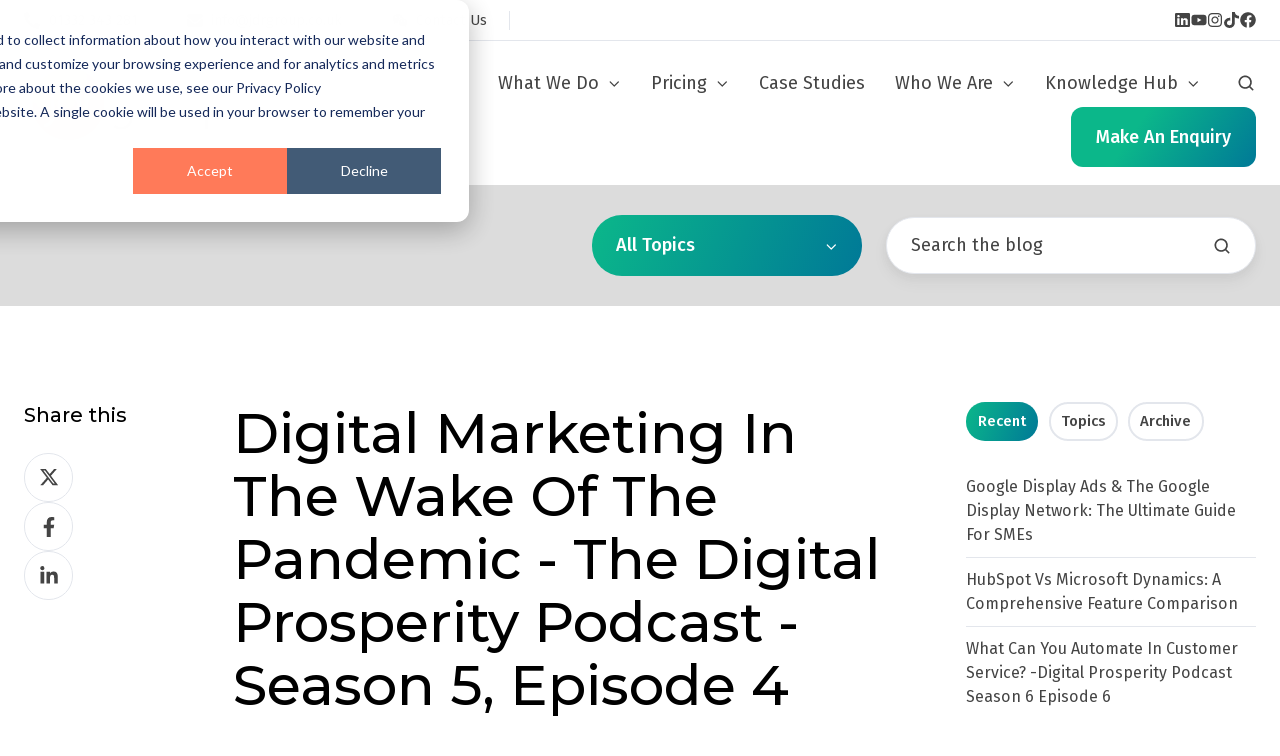

--- FILE ---
content_type: text/html; charset=UTF-8
request_url: https://www.jdrgroup.co.uk/blog/digital-marketing-in-the-wake-of-the-pandemic-the-digital-prosperity-podcast-season-5-episode-4
body_size: 27618
content:
<!doctype html><html lang="en-gb" class="no-js blog-post"><head>
    <meta charset="utf-8">
    <title>Digital Marketing In The Wake Of The Pandemic: Podcast - S5, EP4</title>
    <link rel="shortcut icon" href="https://www.jdrgroup.co.uk/hubfs/favicon.ico">
    <meta name="description" content="In this week’s podcast our valued Directors who are at the heart of JDR Group, Will Williamson and Dave Roberts, spoke about the impact of COVID-19 on small to medium-sized businesses’ marketing strategies.">
    
		<script>
			var act = {};
      act.xs = 479;
      act.sm = 767;
      act.md = 1139;
			act.scroll_offset = {
				sm: 66,
				md: 66,
				lg: 66,
				get: function() {
					if(window.matchMedia('(max-width: 767px)').matches) return act.scroll_offset.sm;
					if(window.matchMedia('(min-width: 1140px)').matches) return act.scroll_offset.lg;
					return act.scroll_offset.md;
				},
				set: function(sm, md, lg){
					act.scroll_offset.sm = sm;
					act.scroll_offset.md = md;
					act.scroll_offset.lg = lg;
				}
			};
		</script>
    
<meta name="viewport" content="width=device-width, initial-scale=1">

    
    <meta property="og:description" content="In this week’s podcast our valued Directors who are at the heart of JDR Group, Will Williamson and Dave Roberts, spoke about the impact of COVID-19 on small to medium-sized businesses’ marketing strategies.">
    <meta property="og:title" content="Digital Marketing In The Wake Of The Pandemic: Podcast - S5, EP4">
    <meta name="twitter:description" content="In this week’s podcast our valued Directors who are at the heart of JDR Group, Will Williamson and Dave Roberts, spoke about the impact of COVID-19 on small to medium-sized businesses’ marketing strategies.">
    <meta name="twitter:title" content="Digital Marketing In The Wake Of The Pandemic: Podcast - S5, EP4">

    

    
    <style>
a.cta_button{-moz-box-sizing:content-box !important;-webkit-box-sizing:content-box !important;box-sizing:content-box !important;vertical-align:middle}.hs-breadcrumb-menu{list-style-type:none;margin:0px 0px 0px 0px;padding:0px 0px 0px 0px}.hs-breadcrumb-menu-item{float:left;padding:10px 0px 10px 10px}.hs-breadcrumb-menu-divider:before{content:'›';padding-left:10px}.hs-featured-image-link{border:0}.hs-featured-image{float:right;margin:0 0 20px 20px;max-width:50%}@media (max-width: 568px){.hs-featured-image{float:none;margin:0;width:100%;max-width:100%}}.hs-screen-reader-text{clip:rect(1px, 1px, 1px, 1px);height:1px;overflow:hidden;position:absolute !important;width:1px}
</style>

<link rel="stylesheet" href="https://www.jdrgroup.co.uk/hubfs/hub_generated/template_assets/1/185143245941/1767957227085/template_main.min.css">
<link rel="stylesheet" href="https://www.jdrgroup.co.uk/hubfs/hub_generated/template_assets/1/185189198474/1767957227467/template_child.min.css">
<link rel="stylesheet" href="https://www.jdrgroup.co.uk/hubfs/hub_generated/template_assets/1/185144081668/1767957238010/template_properties.min.css">
<link rel="stylesheet" href="https://www.jdrgroup.co.uk/hubfs/hub_generated/template_assets/1/185144434713/1767957233305/template_lang-select.min.css">
<link rel="stylesheet" href="https://www.jdrgroup.co.uk/hubfs/hub_generated/module_assets/1/185143246195/1740964886079/module_icon.min.css">
<link rel="stylesheet" href="https://www.jdrgroup.co.uk/hubfs/hub_generated/template_assets/1/185144081573/1767957227547/template_nav.min.css">
<link rel="stylesheet" href="https://www.jdrgroup.co.uk/hubfs/hub_generated/template_assets/1/185142044701/1767957231972/template_site-search.min.css">
<link rel="stylesheet" href="https://www.jdrgroup.co.uk/hubfs/hub_generated/template_assets/1/185143245929/1767957236341/template_mobile-nav.min.css">
<link rel="stylesheet" href="https://www.jdrgroup.co.uk/hubfs/hub_generated/template_assets/1/185144081587/1767957228787/template_header-06.min.css">
<link rel="stylesheet" href="https://www.jdrgroup.co.uk/hubfs/hub_generated/template_assets/1/185144081569/1767957225969/template_drop-down.min.css">
<link rel="stylesheet" href="https://www.jdrgroup.co.uk/hubfs/hub_generated/template_assets/1/185144434692/1767957231458/template_search-box.min.css">
<link rel="stylesheet" href="https://www.jdrgroup.co.uk/hubfs/hub_generated/template_assets/1/185144081554/1767957231976/template_blog-search.min.css">
<link rel="stylesheet" href="https://www.jdrgroup.co.uk/hubfs/hub_generated/template_assets/1/185144434750/1767957235754/template_blog-toolbar-1.min.css">
<link rel="stylesheet" href="https://www.jdrgroup.co.uk/hubfs/hub_generated/template_assets/1/185144434722/1767957228879/template_blog-body-1.min.css">
<link rel="stylesheet" href="https://www.jdrgroup.co.uk/hubfs/hub_generated/template_assets/1/185143245917/1767957231421/template_tabs.min.css">
<link rel="stylesheet" href="/hs/hsstatic/AsyncSupport/static-1.501/sass/rss_post_listing.css">
<link rel="stylesheet" href="https://www.jdrgroup.co.uk/hubfs/hub_generated/template_assets/1/185144434617/1767957239343/template_form.min.css">
<link rel="stylesheet" href="https://www.jdrgroup.co.uk/hubfs/hub_generated/template_assets/1/185144081593/1767957235237/template_form-dark.min.css">
<link rel="stylesheet" href="https://www.jdrgroup.co.uk/hubfs/hub_generated/template_assets/1/185144081580/1767957232096/template_blog-classic-sidebar.min.css">
<link rel="stylesheet" href="https://www.jdrgroup.co.uk/hubfs/hub_generated/template_assets/1/185144434708/1767957238997/template_blog-nav.min.css">
<link rel="stylesheet" href="https://www.jdrgroup.co.uk/hubfs/hub_generated/template_assets/1/185142044672/1767957232683/template_blog-card.min.css">
<link rel="stylesheet" href="https://www.jdrgroup.co.uk/hubfs/hub_generated/template_assets/1/185142044706/1767957227509/template_section-intro.min.css">
<link rel="stylesheet" href="https://www.jdrgroup.co.uk/hubfs/hub_generated/template_assets/1/185144434706/1767957237077/template_one-field-form.min.css">
<link rel="stylesheet" href="https://www.jdrgroup.co.uk/hubfs/hub_generated/template_assets/1/185144081588/1767957223843/template_blog-sub.min.css">
<link rel="stylesheet" href="https://www.jdrgroup.co.uk/hubfs/hub_generated/template_assets/1/185144081561/1767957242505/template_rich-text.min.css">
<link rel="stylesheet" href="https://www.jdrgroup.co.uk/hubfs/hub_generated/template_assets/1/185142044676/1767957228781/template_column-navigation.min.css">
<link rel="stylesheet" href="https://www.jdrgroup.co.uk/hubfs/hub_generated/template_assets/1/185144081560/1767957227120/template_footer-03.min.css">
<style>
  @font-face {
    font-family: "Montserrat";
    font-weight: 700;
    font-style: normal;
    font-display: swap;
    src: url("/_hcms/googlefonts/Montserrat/700.woff2") format("woff2"), url("/_hcms/googlefonts/Montserrat/700.woff") format("woff");
  }
  @font-face {
    font-family: "Montserrat";
    font-weight: 500;
    font-style: normal;
    font-display: swap;
    src: url("/_hcms/googlefonts/Montserrat/500.woff2") format("woff2"), url("/_hcms/googlefonts/Montserrat/500.woff") format("woff");
  }
  @font-face {
    font-family: "Montserrat";
    font-weight: 400;
    font-style: normal;
    font-display: swap;
    src: url("/_hcms/googlefonts/Montserrat/regular.woff2") format("woff2"), url("/_hcms/googlefonts/Montserrat/regular.woff") format("woff");
  }
  @font-face {
    font-family: "Montserrat";
    font-weight: 700;
    font-style: normal;
    font-display: swap;
    src: url("/_hcms/googlefonts/Montserrat/700.woff2") format("woff2"), url("/_hcms/googlefonts/Montserrat/700.woff") format("woff");
  }
  @font-face {
    font-family: "Jost";
    font-weight: 700;
    font-style: normal;
    font-display: swap;
    src: url("/_hcms/googlefonts/Jost/700.woff2") format("woff2"), url("/_hcms/googlefonts/Jost/700.woff") format("woff");
  }
  @font-face {
    font-family: "Jost";
    font-weight: 500;
    font-style: normal;
    font-display: swap;
    src: url("/_hcms/googlefonts/Jost/500.woff2") format("woff2"), url("/_hcms/googlefonts/Jost/500.woff") format("woff");
  }
  @font-face {
    font-family: "Jost";
    font-weight: 600;
    font-style: normal;
    font-display: swap;
    src: url("/_hcms/googlefonts/Jost/600.woff2") format("woff2"), url("/_hcms/googlefonts/Jost/600.woff") format("woff");
  }
  @font-face {
    font-family: "Jost";
    font-weight: 400;
    font-style: normal;
    font-display: swap;
    src: url("/_hcms/googlefonts/Jost/regular.woff2") format("woff2"), url("/_hcms/googlefonts/Jost/regular.woff") format("woff");
  }
  @font-face {
    font-family: "Fira Sans";
    font-weight: 500;
    font-style: normal;
    font-display: swap;
    src: url("/_hcms/googlefonts/Fira_Sans/500.woff2") format("woff2"), url("/_hcms/googlefonts/Fira_Sans/500.woff") format("woff");
  }
  @font-face {
    font-family: "Fira Sans";
    font-weight: 400;
    font-style: normal;
    font-display: swap;
    src: url("/_hcms/googlefonts/Fira_Sans/regular.woff2") format("woff2"), url("/_hcms/googlefonts/Fira_Sans/regular.woff") format("woff");
  }
  @font-face {
    font-family: "Fira Sans";
    font-weight: 700;
    font-style: normal;
    font-display: swap;
    src: url("/_hcms/googlefonts/Fira_Sans/700.woff2") format("woff2"), url("/_hcms/googlefonts/Fira_Sans/700.woff") format("woff");
  }
</style>

    <script type="application/ld+json">
{
  "mainEntityOfPage" : {
    "@type" : "WebPage",
    "@id" : "https://www.jdrgroup.co.uk/blog/digital-marketing-in-the-wake-of-the-pandemic-the-digital-prosperity-podcast-season-5-episode-4"
  },
  "author" : {
    "name" : "Shirley Gibbins",
    "url" : "https://www.jdrgroup.co.uk/blog/author/shirley-gibbins",
    "@type" : "Person"
  },
  "headline" : "Digital Marketing In The Wake Of The Pandemic: Podcast - S5, EP4",
  "datePublished" : "2021-09-28T12:23:16.000Z",
  "dateModified" : "2024-03-26T11:07:52.869Z",
  "publisher" : {
    "name" : "JDR Group",
    "logo" : {
      "url" : "https://f.hubspotusercontent40.net/hubfs/208844/JDR%20Group%20Logo-1.jpg",
      "@type" : "ImageObject"
    },
    "@type" : "Organization"
  },
  "@context" : "https://schema.org",
  "@type" : "BlogPosting",
  "image" : [ "https://f.hubspotusercontent40.net/hubfs/208844/face-mask.png" ]
}
</script>


    
<!--  Added by GoogleTagManager integration -->
<script>
var _hsp = window._hsp = window._hsp || [];
window.dataLayer = window.dataLayer || [];
function gtag(){dataLayer.push(arguments);}

var useGoogleConsentModeV2 = true;
var waitForUpdateMillis = 1000;



var hsLoadGtm = function loadGtm() {
    if(window._hsGtmLoadOnce) {
      return;
    }

    if (useGoogleConsentModeV2) {

      gtag('set','developer_id.dZTQ1Zm',true);

      gtag('consent', 'default', {
      'ad_storage': 'denied',
      'analytics_storage': 'denied',
      'ad_user_data': 'denied',
      'ad_personalization': 'denied',
      'wait_for_update': waitForUpdateMillis
      });

      _hsp.push(['useGoogleConsentModeV2'])
    }

    (function(w,d,s,l,i){w[l]=w[l]||[];w[l].push({'gtm.start':
    new Date().getTime(),event:'gtm.js'});var f=d.getElementsByTagName(s)[0],
    j=d.createElement(s),dl=l!='dataLayer'?'&l='+l:'';j.async=true;j.src=
    'https://www.googletagmanager.com/gtm.js?id='+i+dl;f.parentNode.insertBefore(j,f);
    })(window,document,'script','dataLayer','GTM-P6KGFV5');

    window._hsGtmLoadOnce = true;
};

_hsp.push(['addPrivacyConsentListener', function(consent){
  if(consent.allowed || (consent.categories && consent.categories.analytics)){
    hsLoadGtm();
  }
}]);

</script>

<!-- /Added by GoogleTagManager integration -->


<script type="application/ld+json"> 
{
  "@context": "http://www.schema.org",
  "@type": "Organization",
  "name": "JDR Group",
  "url": "https://www.jdrgroup.co.uk/",
  "sameAs": [
    "https://www.facebook.com/JDRGroupMarketingAgency",
    "https://twitter.com/jdrgroupderby",
    "https://www.linkedin.com/company/jdr-group",
    "https://www.instagram.com/jdrgroup",
    "https://www.youtube.com/channel/UCAqOnTPPkmD0rkUUBAQ5nfA",
    "https://www.pinterest.co.uk/jdrwebsites/"
           ],
   "logo": "https://www.jdrgroup.co.uk/",
  "image": "https://www.jdrgroup.co.uk/hs-fs/hubfs/JDR_logo_allwhite.png?width=183&name=JDR_logo_allwhite.png",
  "description": "A digital marketing agency in Derby that can help you get more and better leads and enquiries, grow your sales and build the value of your business.",
  
  "telephone" : "01332 343281",
  "address": {
    "@type": "PostalAddress",
    "streetAddress": "15 Brunel Parkway,",
    "addressLocality": "Derby, England",
     "addressRegion": "England",
     "postalCode": "DE24 8HR",
    "addressCountry": "England"
  },
  
  "contactPoint": {
    "@type": "ContactPoint",
    "telephone": "01332 343281",
    "contactType": "customer service"
  },
   "serviceArea": {
        "@type": "City",
        "name": "Derby"
        },
"aggregateRating": {
"@type": "AggregateRating",
"ratingValue": "5",
"reviewCount": "5"
}
   }
</script>

<link rel="amphtml" href="https://www.jdrgroup.co.uk/blog/digital-marketing-in-the-wake-of-the-pandemic-the-digital-prosperity-podcast-season-5-episode-4?hs_amp=true">

<meta property="og:image" content="https://www.jdrgroup.co.uk/hubfs/face-mask.png">
<meta property="og:image:width" content="1280">
<meta property="og:image:height" content="904">

<meta name="twitter:image" content="https://www.jdrgroup.co.uk/hubfs/face-mask.png">


<meta property="og:url" content="https://www.jdrgroup.co.uk/blog/digital-marketing-in-the-wake-of-the-pandemic-the-digital-prosperity-podcast-season-5-episode-4">
<meta name="twitter:card" content="summary_large_image">
<meta name="twitter:creator" content="@JDRGroupDerby">

<link rel="canonical" href="https://www.jdrgroup.co.uk/blog/digital-marketing-in-the-wake-of-the-pandemic-the-digital-prosperity-podcast-season-5-episode-4">
<script type="text/javascript" src="//cdn.callrail.com/companies/822045512/d72526e1dd48714cbccb/12/swap.js"></script>
<script type="text/javascript">
window.__lo_site_id = 115624;
	(function() {
		var wa = document.createElement('script'); wa.type = 'text/javascript'; wa.async = true;
		wa.src = 'https://d10lpsik1i8c69.cloudfront.net/w.js';
		var s = document.getElementsByTagName('script')[0]; s.parentNode.insertBefore(wa, s);
	  })();
	</script>
<script type="text/javascript">
  (function() {
    window._pa = window._pa || {};
    // _pa.orderId = "myOrderId"; // OPTIONAL: attach unique conversion identifier to conversions
    // _pa.revenue = "19.99"; // OPTIONAL: attach dynamic purchase values to conversions
    // _pa.productId = "myProductId"; // OPTIONAL: Include product ID for use with dynamic ads
    var pa = document.createElement('script'); pa.type = 'text/javascript'; pa.async = true;
    pa.src = ('https:' == document.location.protocol ? 'https:' : 'http:') + "//tag.marinsm.com/serve/560a6ee0d52c7551bf00008a.js";
    var s = document.getElementsByTagName('script')[0]; s.parentNode.insertBefore(pa, s);
  })();
</script>

<meta property="og:type" content="article">
<link rel="alternate" type="application/rss+xml" href="https://www.jdrgroup.co.uk/blog/rss.xml">
<meta name="twitter:domain" content="www.jdrgroup.co.uk">
<meta name="twitter:site" content="@JDRGroupDerby">
<script src="//platform.linkedin.com/in.js" type="text/javascript">
    lang: en_US
</script>

<meta http-equiv="content-language" content="en-gb">







  <meta name="generator" content="HubSpot"></head>
  <body class="  hs-content-id-56226851702 hs-blog-post hs-content-path-blog-digital-marketing-in-the-wake-of-the-pandemic hs-content-name-digital-marketing-in-the-wake-of-the-pandemic-the- hs-blog-name-jdr-groups-digital-prosperity-blog hs-blog-id-560860565">
<!--  Added by GoogleTagManager integration -->
<noscript><iframe src="https://www.googletagmanager.com/ns.html?id=GTM-P6KGFV5" height="0" width="0" style="display:none;visibility:hidden"></iframe></noscript>

<!-- /Added by GoogleTagManager integration -->

    <div id="top"></div>
    <div class="page">
      
        <div data-global-resource-path="Act3 child/partials/header-06.html">















  


<header class="header header--6  header--sticky header--w-contact header--w-icons header--w-search header--wo-lang hs-search-hidden">
  <div class="container-fluid above-header">
<div class="row-fluid-wrapper">
<div class="row-fluid">
<div class="span12 widget-span widget-type-cell " style="" data-widget-type="cell" data-x="0" data-w="12">

</div><!--end widget-span -->
</div>
</div>
</div>
  <div class="header__section header__section--top section">
    <div class="header__center container">
      <div class="row items-center">
        <div class="col s12 sm-s12">
          <div class="flex flex-row items-center justify-between no-shrink wrap md-justify-end">
            <div class="header__contact">
              
                <div class="header__contact__static">
                  <div id="hs_cos_wrapper_static_header_contact" class="hs_cos_wrapper hs_cos_wrapper_widget hs_cos_wrapper_type_module" style="" data-hs-cos-general-type="widget" data-hs-cos-type="module">


<div class="module module--static_header_contact module--properties">
    <div class="module__inner">

  <div class="properties properties--light ">
    
    
  <a href="tel:01332%20343%20281" target="_blank" class="properties__item ">
      
        <div class="properties__icon">
          <span class="icon icon--static_header_contact-1 icon--type-icon icon--small icon--dark">
            <span class="icon__glyph">
              
                <svg version="1.0" xmlns="http://www.w3.org/2000/svg" viewbox="0 0 512 512" aria-hidden="true"><g id="Alternate Phone1_layer"><path d="M497.39 361.8l-112-48a24 24 0 0 0-28 6.9l-49.6 60.6A370.66 370.66 0 0 1 130.6 204.11l60.6-49.6a23.94 23.94 0 0 0 6.9-28l-48-112A24.16 24.16 0 0 0 122.6.61l-104 24A24 24 0 0 0 0 48c0 256.5 207.9 464 464 464a24 24 0 0 0 23.4-18.6l24-104a24.29 24.29 0 0 0-14.01-27.6z" /></g></svg>
              
            </span>
          </span>
        </div>
        <div class="properties__text  small-text">01332 343 281</div>
      
      </a>
    
  <a href="mailto:info@jdrgroup.co.uk" target="_blank" class="properties__item ">
      
        <div class="properties__icon">
          <span class="icon icon--static_header_contact-2 icon--type-icon icon--small icon--dark">
            <span class="icon__glyph">
              
                <svg version="1.0" xmlns="http://www.w3.org/2000/svg" viewbox="0 0 512 512" aria-hidden="true"><g id="Envelope2_layer"><path d="M502.3 190.8c3.9-3.1 9.7-.2 9.7 4.7V400c0 26.5-21.5 48-48 48H48c-26.5 0-48-21.5-48-48V195.6c0-5 5.7-7.8 9.7-4.7 22.4 17.4 52.1 39.5 154.1 113.6 21.1 15.4 56.7 47.8 92.2 47.6 35.7.3 72-32.8 92.3-47.6 102-74.1 131.6-96.3 154-113.7zM256 320c23.2.4 56.6-29.2 73.4-41.4 132.7-96.3 142.8-104.7 173.4-128.7 5.8-4.5 9.2-11.5 9.2-18.9v-19c0-26.5-21.5-48-48-48H48C21.5 64 0 85.5 0 112v19c0 7.4 3.4 14.3 9.2 18.9 30.6 23.9 40.7 32.4 173.4 128.7 16.8 12.2 50.2 41.8 73.4 41.4z" /></g></svg>
              
            </span>
          </span>
        </div>
        <div class="properties__text  small-text">info@jdrgroup.co.uk</div>
      
      </a>
    
  <a href="https://www.jdrgroup.co.uk/contact" class="properties__item ">
      
        <div class="properties__icon">
          <span class="icon icon--static_header_contact-3 icon--type-icon icon--small">
            <span class="icon__glyph">
              
                <svg version="1.0" xmlns="http://www.w3.org/2000/svg" viewbox="0 0 576 512" aria-hidden="true"><g id="Weixin (WeChat)3_layer"><path d="M385.2 167.6c6.4 0 12.6.3 18.8 1.1C387.4 90.3 303.3 32 207.7 32 100.5 32 13 104.8 13 197.4c0 53.4 29.3 97.5 77.9 131.6l-19.3 58.6 68-34.1c24.4 4.8 43.8 9.7 68.2 9.7 6.2 0 12.1-.3 18.3-.8-4-12.9-6.2-26.6-6.2-40.8-.1-84.9 72.9-154 165.3-154zm-104.5-52.9c14.5 0 24.2 9.7 24.2 24.4 0 14.5-9.7 24.2-24.2 24.2-14.8 0-29.3-9.7-29.3-24.2.1-14.7 14.6-24.4 29.3-24.4zm-136.4 48.6c-14.5 0-29.3-9.7-29.3-24.2 0-14.8 14.8-24.4 29.3-24.4 14.8 0 24.4 9.7 24.4 24.4 0 14.6-9.6 24.2-24.4 24.2zM563 319.4c0-77.9-77.9-141.3-165.4-141.3-92.7 0-165.4 63.4-165.4 141.3S305 460.7 397.6 460.7c19.3 0 38.9-5.1 58.6-9.9l53.4 29.3-14.8-48.6C534 402.1 563 363.2 563 319.4zm-219.1-24.5c-9.7 0-19.3-9.7-19.3-19.6 0-9.7 9.7-19.3 19.3-19.3 14.8 0 24.4 9.7 24.4 19.3 0 10-9.7 19.6-24.4 19.6zm107.1 0c-9.7 0-19.3-9.7-19.3-19.6 0-9.7 9.7-19.3 19.3-19.3 14.5 0 24.4 9.7 24.4 19.3.1 10-9.9 19.6-24.4 19.6z" /></g></svg>
              
            </span>
          </span>
        </div>
        <div class="properties__text  small-text">Contact Us</div>
      
      </a><style>
          .icon--static_header_contact-3 {
            color: rgba(68, 68, 68, 1.0);
          }
          .icon--static_header_contact-3.icon--fill {
            background: rgba(102, 102, 102, 1.0);
            color: rgba(68, 68, 68, 1.0);
          }
          .icon--static_header_contact-3.icon--outline {
            border-color: rgba(102, 102, 102, 1.0);
          }
        </style>
  </div>

    </div>
  </div>
</div>
                </div>
                <div class="header__contact__overlap">
                  <div id="hs_cos_wrapper_overlapping_header_contact" class="hs_cos_wrapper hs_cos_wrapper_widget hs_cos_wrapper_type_module" style="" data-hs-cos-general-type="widget" data-hs-cos-type="module">


<div class="module module--overlapping_header_contact module--properties">
    <div class="module__inner">

  <div class="properties properties--dark ">
    
    
  <a href="tel:01332343281" target="_blank" class="properties__item ">
      
        <div class="properties__icon">
          <span class="icon icon--overlapping_header_contact-1 icon--type-icon icon--small icon--white">
            <span class="icon__glyph">
              
                <svg version="1.0" xmlns="http://www.w3.org/2000/svg" viewbox="0 0 512 512" aria-hidden="true"><g id="Alternate Phone1_layer"><path d="M497.39 361.8l-112-48a24 24 0 0 0-28 6.9l-49.6 60.6A370.66 370.66 0 0 1 130.6 204.11l60.6-49.6a23.94 23.94 0 0 0 6.9-28l-48-112A24.16 24.16 0 0 0 122.6.61l-104 24A24 24 0 0 0 0 48c0 256.5 207.9 464 464 464a24 24 0 0 0 23.4-18.6l24-104a24.29 24.29 0 0 0-14.01-27.6z" /></g></svg>
              
            </span>
          </span>
        </div>
        <div class="properties__text  small-text">01332 343 281</div>
      
      </a>
    
  <a href="mailto:info@jdrgroup.co.uk" target="_blank" class="properties__item ">
      
        <div class="properties__icon">
          <span class="icon icon--overlapping_header_contact-2 icon--type-icon icon--small icon--white">
            <span class="icon__glyph">
              
                <svg version="1.0" xmlns="http://www.w3.org/2000/svg" viewbox="0 0 512 512" aria-hidden="true"><g id="Envelope2_layer"><path d="M502.3 190.8c3.9-3.1 9.7-.2 9.7 4.7V400c0 26.5-21.5 48-48 48H48c-26.5 0-48-21.5-48-48V195.6c0-5 5.7-7.8 9.7-4.7 22.4 17.4 52.1 39.5 154.1 113.6 21.1 15.4 56.7 47.8 92.2 47.6 35.7.3 72-32.8 92.3-47.6 102-74.1 131.6-96.3 154-113.7zM256 320c23.2.4 56.6-29.2 73.4-41.4 132.7-96.3 142.8-104.7 173.4-128.7 5.8-4.5 9.2-11.5 9.2-18.9v-19c0-26.5-21.5-48-48-48H48C21.5 64 0 85.5 0 112v19c0 7.4 3.4 14.3 9.2 18.9 30.6 23.9 40.7 32.4 173.4 128.7 16.8 12.2 50.2 41.8 73.4 41.4z" /></g></svg>
              
            </span>
          </span>
        </div>
        <div class="properties__text  small-text">info@jdrgroup.co.uk</div>
      
      </a>
  </div>

    </div>
  </div>
</div>
                </div>
              
            </div>
            <div class="header__lang-and-icons flex flex-row items-center justify-end no-shrink">
              
                <div class="header__lang">
                  <div id="hs_cos_wrapper_header_lang" class="hs_cos_wrapper hs_cos_wrapper_widget hs_cos_wrapper_type_module" style="" data-hs-cos-general-type="widget" data-hs-cos-type="module">



<div class="module module--header_lang module--lang-select">
    <div class="module__inner">

  
  

    </div>
  </div>
</div>
                </div>
              
              
                
                  
                
                <div class="header__icons">
                  <div class="header__icons__static">
                    <div id="hs_cos_wrapper_static_header_icons" class="hs_cos_wrapper hs_cos_wrapper_widget hs_cos_wrapper_type_module" style="" data-hs-cos-general-type="widget" data-hs-cos-type="module">

<div class="module module--static_header_icons module--icon module--text-right">
    <div class="module__inner">

  <div class="inline-items inline-items--right" style="gap: 20px;">
    
  <a href="http://www.linkedin.com/company/jdr-group"><span class="icon icon--static_header_icons-1 icon--type-icon icon--small icon--dark">
      <span class="icon__glyph">
        
          <svg version="1.0" xmlns="http://www.w3.org/2000/svg" viewbox="0 0 448 512" aria-hidden="true"><g id="LinkedIn1_layer"><path d="M416 32H31.9C14.3 32 0 46.5 0 64.3v383.4C0 465.5 14.3 480 31.9 480H416c17.6 0 32-14.5 32-32.3V64.3c0-17.8-14.4-32.3-32-32.3zM135.4 416H69V202.2h66.5V416zm-33.2-243c-21.3 0-38.5-17.3-38.5-38.5S80.9 96 102.2 96c21.2 0 38.5 17.3 38.5 38.5 0 21.3-17.2 38.5-38.5 38.5zm282.1 243h-66.4V312c0-24.8-.5-56.7-34.5-56.7-34.6 0-39.9 27-39.9 54.9V416h-66.4V202.2h63.7v29.2h.9c8.9-16.8 30.6-34.5 62.9-34.5 67.2 0 79.7 44.3 79.7 101.9V416z" /></g></svg>
        
      </span>
      <span class="screen-reader-text"></span>
    </span></a>
    
  <a href="https://www.youtube.com/channel/UCAqOnTPPkmD0rkUUBAQ5nfA"><span class="icon icon--static_header_icons-2 icon--type-icon icon--small icon--dark">
      <span class="icon__glyph">
        
          <svg version="1.0" xmlns="http://www.w3.org/2000/svg" viewbox="0 0 576 512" aria-hidden="true"><g id="YouTube2_layer"><path d="M549.655 124.083c-6.281-23.65-24.787-42.276-48.284-48.597C458.781 64 288 64 288 64S117.22 64 74.629 75.486c-23.497 6.322-42.003 24.947-48.284 48.597-11.412 42.867-11.412 132.305-11.412 132.305s0 89.438 11.412 132.305c6.281 23.65 24.787 41.5 48.284 47.821C117.22 448 288 448 288 448s170.78 0 213.371-11.486c23.497-6.321 42.003-24.171 48.284-47.821 11.412-42.867 11.412-132.305 11.412-132.305s0-89.438-11.412-132.305zm-317.51 213.508V175.185l142.739 81.205-142.739 81.201z" /></g></svg>
        
      </span>
      <span class="screen-reader-text"></span>
    </span></a>
    
  <a href="https://www.instagram.com/jdrgroup" target="_blank"><span class="icon icon--static_header_icons-3 icon--type-icon icon--small icon--dark">
      <span class="icon__glyph">
        
          <svg version="1.0" xmlns="http://www.w3.org/2000/svg" viewbox="0 0 448 512" aria-hidden="true"><g id="Instagram3_layer"><path d="M224.1 141c-63.6 0-114.9 51.3-114.9 114.9s51.3 114.9 114.9 114.9S339 319.5 339 255.9 287.7 141 224.1 141zm0 189.6c-41.1 0-74.7-33.5-74.7-74.7s33.5-74.7 74.7-74.7 74.7 33.5 74.7 74.7-33.6 74.7-74.7 74.7zm146.4-194.3c0 14.9-12 26.8-26.8 26.8-14.9 0-26.8-12-26.8-26.8s12-26.8 26.8-26.8 26.8 12 26.8 26.8zm76.1 27.2c-1.7-35.9-9.9-67.7-36.2-93.9-26.2-26.2-58-34.4-93.9-36.2-37-2.1-147.9-2.1-184.9 0-35.8 1.7-67.6 9.9-93.9 36.1s-34.4 58-36.2 93.9c-2.1 37-2.1 147.9 0 184.9 1.7 35.9 9.9 67.7 36.2 93.9s58 34.4 93.9 36.2c37 2.1 147.9 2.1 184.9 0 35.9-1.7 67.7-9.9 93.9-36.2 26.2-26.2 34.4-58 36.2-93.9 2.1-37 2.1-147.8 0-184.8zM398.8 388c-7.8 19.6-22.9 34.7-42.6 42.6-29.5 11.7-99.5 9-132.1 9s-102.7 2.6-132.1-9c-19.6-7.8-34.7-22.9-42.6-42.6-11.7-29.5-9-99.5-9-132.1s-2.6-102.7 9-132.1c7.8-19.6 22.9-34.7 42.6-42.6 29.5-11.7 99.5-9 132.1-9s102.7-2.6 132.1 9c19.6 7.8 34.7 22.9 42.6 42.6 11.7 29.5 9 99.5 9 132.1s2.7 102.7-9 132.1z" /></g></svg>
        
      </span>
      <span class="screen-reader-text"></span>
    </span></a>
    
  <a href="https://www.tiktok.com/@jdrgroupuk"><span class="icon icon--static_header_icons-4 icon--type-icon icon--small icon--dark">
      <span class="icon__glyph">
        
          <svg version="1.0" xmlns="http://www.w3.org/2000/svg" viewbox="0 0 448 512" aria-hidden="true"><g id="TikTok4_layer"><path d="M448,209.91a210.06,210.06,0,0,1-122.77-39.25V349.38A162.55,162.55,0,1,1,185,188.31V278.2a74.62,74.62,0,1,0,52.23,71.18V0l88,0a121.18,121.18,0,0,0,1.86,22.17h0A122.18,122.18,0,0,0,381,102.39a121.43,121.43,0,0,0,67,20.14Z" /></g></svg>
        
      </span>
      <span class="screen-reader-text"></span>
    </span></a>
    
  <a href="https://www.facebook.com/JDRGroupMarketingAgency"><span class="icon icon--static_header_icons-5 icon--type-icon icon--small">
      <span class="icon__glyph">
        
          <svg version="1.0" xmlns="http://www.w3.org/2000/svg" viewbox="0 0 512 512" aria-hidden="true"><g id="Facebook5_layer"><path d="M504 256C504 119 393 8 256 8S8 119 8 256c0 123.78 90.69 226.38 209.25 245V327.69h-63V256h63v-54.64c0-62.15 37-96.48 93.67-96.48 27.14 0 55.52 4.84 55.52 4.84v61h-31.28c-30.8 0-40.41 19.12-40.41 38.73V256h68.78l-11 71.69h-57.78V501C413.31 482.38 504 379.78 504 256z" /></g></svg>
        
      </span>
      <span class="screen-reader-text"></span>
    </span></a><style>
        .icon--static_header_icons-5 {
          color: rgba(68, 68, 68, 1.0);
        }
        .icon--static_header_icons-5.icon--fill {
          background: rgba(102, 102, 102, 1.0);
          color: rgba(68, 68, 68, 1.0);
        }
        .icon--static_header_icons-5.icon--outline {
          border-color: rgba(102, 102, 102, 1.0);
        }
      </style></div>

    </div>
  </div>
</div>
                  </div>
                  <div class="header__icons__overlap">
                    <div id="hs_cos_wrapper_overlapping_header_icons" class="hs_cos_wrapper hs_cos_wrapper_widget hs_cos_wrapper_type_module" style="" data-hs-cos-general-type="widget" data-hs-cos-type="module">

<div class="module module--overlapping_header_icons module--icon module--text-right">
    <div class="module__inner">

  <div class="inline-items inline-items--right" style="gap: 20px;">
    
  <a href="http://www.linkedin.com/company/jdr-group"><span class="icon icon--overlapping_header_icons-1 icon--type-icon icon--small icon--dark">
      <span class="icon__glyph">
        
          <svg version="1.0" xmlns="http://www.w3.org/2000/svg" viewbox="0 0 448 512" aria-hidden="true"><g id="LinkedIn1_layer"><path d="M416 32H31.9C14.3 32 0 46.5 0 64.3v383.4C0 465.5 14.3 480 31.9 480H416c17.6 0 32-14.5 32-32.3V64.3c0-17.8-14.4-32.3-32-32.3zM135.4 416H69V202.2h66.5V416zm-33.2-243c-21.3 0-38.5-17.3-38.5-38.5S80.9 96 102.2 96c21.2 0 38.5 17.3 38.5 38.5 0 21.3-17.2 38.5-38.5 38.5zm282.1 243h-66.4V312c0-24.8-.5-56.7-34.5-56.7-34.6 0-39.9 27-39.9 54.9V416h-66.4V202.2h63.7v29.2h.9c8.9-16.8 30.6-34.5 62.9-34.5 67.2 0 79.7 44.3 79.7 101.9V416z" /></g></svg>
        
      </span>
      <span class="screen-reader-text"></span>
    </span></a>
    
  <a href="https://www.youtube.com/channel/UCAqOnTPPkmD0rkUUBAQ5nfA"><span class="icon icon--overlapping_header_icons-2 icon--type-icon icon--small icon--dark">
      <span class="icon__glyph">
        
          <svg version="1.0" xmlns="http://www.w3.org/2000/svg" viewbox="0 0 576 512" aria-hidden="true"><g id="YouTube2_layer"><path d="M549.655 124.083c-6.281-23.65-24.787-42.276-48.284-48.597C458.781 64 288 64 288 64S117.22 64 74.629 75.486c-23.497 6.322-42.003 24.947-48.284 48.597-11.412 42.867-11.412 132.305-11.412 132.305s0 89.438 11.412 132.305c6.281 23.65 24.787 41.5 48.284 47.821C117.22 448 288 448 288 448s170.78 0 213.371-11.486c23.497-6.321 42.003-24.171 48.284-47.821 11.412-42.867 11.412-132.305 11.412-132.305s0-89.438-11.412-132.305zm-317.51 213.508V175.185l142.739 81.205-142.739 81.201z" /></g></svg>
        
      </span>
      <span class="screen-reader-text"></span>
    </span></a>
    
  <a href="https://www.instagram.com/jdrgroup" target="_blank"><span class="icon icon--overlapping_header_icons-3 icon--type-icon icon--small icon--dark">
      <span class="icon__glyph">
        
          <svg version="1.0" xmlns="http://www.w3.org/2000/svg" viewbox="0 0 448 512" aria-hidden="true"><g id="Instagram3_layer"><path d="M224.1 141c-63.6 0-114.9 51.3-114.9 114.9s51.3 114.9 114.9 114.9S339 319.5 339 255.9 287.7 141 224.1 141zm0 189.6c-41.1 0-74.7-33.5-74.7-74.7s33.5-74.7 74.7-74.7 74.7 33.5 74.7 74.7-33.6 74.7-74.7 74.7zm146.4-194.3c0 14.9-12 26.8-26.8 26.8-14.9 0-26.8-12-26.8-26.8s12-26.8 26.8-26.8 26.8 12 26.8 26.8zm76.1 27.2c-1.7-35.9-9.9-67.7-36.2-93.9-26.2-26.2-58-34.4-93.9-36.2-37-2.1-147.9-2.1-184.9 0-35.8 1.7-67.6 9.9-93.9 36.1s-34.4 58-36.2 93.9c-2.1 37-2.1 147.9 0 184.9 1.7 35.9 9.9 67.7 36.2 93.9s58 34.4 93.9 36.2c37 2.1 147.9 2.1 184.9 0 35.9-1.7 67.7-9.9 93.9-36.2 26.2-26.2 34.4-58 36.2-93.9 2.1-37 2.1-147.8 0-184.8zM398.8 388c-7.8 19.6-22.9 34.7-42.6 42.6-29.5 11.7-99.5 9-132.1 9s-102.7 2.6-132.1-9c-19.6-7.8-34.7-22.9-42.6-42.6-11.7-29.5-9-99.5-9-132.1s-2.6-102.7 9-132.1c7.8-19.6 22.9-34.7 42.6-42.6 29.5-11.7 99.5-9 132.1-9s102.7-2.6 132.1 9c19.6 7.8 34.7 22.9 42.6 42.6 11.7 29.5 9 99.5 9 132.1s2.7 102.7-9 132.1z" /></g></svg>
        
      </span>
      <span class="screen-reader-text"></span>
    </span></a>
    
  <a href="https://www.tiktok.com/@jdrgroupuk"><span class="icon icon--overlapping_header_icons-4 icon--type-icon icon--small icon--dark">
      <span class="icon__glyph">
        
          <svg version="1.0" xmlns="http://www.w3.org/2000/svg" viewbox="0 0 448 512" aria-hidden="true"><g id="TikTok4_layer"><path d="M448,209.91a210.06,210.06,0,0,1-122.77-39.25V349.38A162.55,162.55,0,1,1,185,188.31V278.2a74.62,74.62,0,1,0,52.23,71.18V0l88,0a121.18,121.18,0,0,0,1.86,22.17h0A122.18,122.18,0,0,0,381,102.39a121.43,121.43,0,0,0,67,20.14Z" /></g></svg>
        
      </span>
      <span class="screen-reader-text"></span>
    </span></a></div>

    </div>
  </div>
</div>
                  </div>
                </div>
              
            </div>
          </div>
        </div>
      </div>
    </div>
  </div>
  <div class="header__sticky-wrapper">
    <div class="header__sticky-element">
      <div class="header__section header__section--main section">
        <div class="header__center container">
          <div class="row items-center">
            <div class="col s3 md-s3 sm-s4 justify-center">
              <div class="header__logo"><div class="header__logo__static"><div id="hs_cos_wrapper_static_header_logo" class="hs_cos_wrapper hs_cos_wrapper_widget hs_cos_wrapper_type_module widget-type-logo" style="" data-hs-cos-general-type="widget" data-hs-cos-type="module">
  






















  
  <span id="hs_cos_wrapper_static_header_logo_hs_logo_widget" class="hs_cos_wrapper hs_cos_wrapper_widget hs_cos_wrapper_type_logo" style="" data-hs-cos-general-type="widget" data-hs-cos-type="logo"><a href="/" id="hs-link-static_header_logo_hs_logo_widget" style="border-width:0px;border:0px;"><img src="https://www.jdrgroup.co.uk/hs-fs/hubfs/Logo/JDR%20Group%20Logo.png?width=213&amp;height=100&amp;name=JDR%20Group%20Logo.png" class="hs-image-widget " height="100" style="height: auto;width:213px;border-width:0px;border:0px;" width="213" alt="JDR Group Logo" title="JDR Group Logo" srcset="https://www.jdrgroup.co.uk/hs-fs/hubfs/Logo/JDR%20Group%20Logo.png?width=107&amp;height=50&amp;name=JDR%20Group%20Logo.png 107w, https://www.jdrgroup.co.uk/hs-fs/hubfs/Logo/JDR%20Group%20Logo.png?width=213&amp;height=100&amp;name=JDR%20Group%20Logo.png 213w, https://www.jdrgroup.co.uk/hs-fs/hubfs/Logo/JDR%20Group%20Logo.png?width=320&amp;height=150&amp;name=JDR%20Group%20Logo.png 320w, https://www.jdrgroup.co.uk/hs-fs/hubfs/Logo/JDR%20Group%20Logo.png?width=426&amp;height=200&amp;name=JDR%20Group%20Logo.png 426w, https://www.jdrgroup.co.uk/hs-fs/hubfs/Logo/JDR%20Group%20Logo.png?width=533&amp;height=250&amp;name=JDR%20Group%20Logo.png 533w, https://www.jdrgroup.co.uk/hs-fs/hubfs/Logo/JDR%20Group%20Logo.png?width=639&amp;height=300&amp;name=JDR%20Group%20Logo.png 639w" sizes="(max-width: 213px) 100vw, 213px"></a></span>
</div></div><div class="header__logo__sticky"><div id="hs_cos_wrapper_sticky_header_logo" class="hs_cos_wrapper hs_cos_wrapper_widget hs_cos_wrapper_type_module widget-type-logo" style="" data-hs-cos-general-type="widget" data-hs-cos-type="module">
  






















  
  <span id="hs_cos_wrapper_sticky_header_logo_hs_logo_widget" class="hs_cos_wrapper hs_cos_wrapper_widget hs_cos_wrapper_type_logo" style="" data-hs-cos-general-type="widget" data-hs-cos-type="logo"><a href="/" id="hs-link-sticky_header_logo_hs_logo_widget" style="border-width:0px;border:0px;"><img src="https://www.jdrgroup.co.uk/hs-fs/hubfs/Logo/JDR%20Group%20Logo.png?width=159&amp;height=75&amp;name=JDR%20Group%20Logo.png" class="hs-image-widget " height="75" style="height: auto;width:159px;border-width:0px;border:0px;" width="159" alt="JDR Group Logo" title="JDR Group Logo" loading="lazy" srcset="https://www.jdrgroup.co.uk/hs-fs/hubfs/Logo/JDR%20Group%20Logo.png?width=80&amp;height=38&amp;name=JDR%20Group%20Logo.png 80w, https://www.jdrgroup.co.uk/hs-fs/hubfs/Logo/JDR%20Group%20Logo.png?width=159&amp;height=75&amp;name=JDR%20Group%20Logo.png 159w, https://www.jdrgroup.co.uk/hs-fs/hubfs/Logo/JDR%20Group%20Logo.png?width=239&amp;height=113&amp;name=JDR%20Group%20Logo.png 239w, https://www.jdrgroup.co.uk/hs-fs/hubfs/Logo/JDR%20Group%20Logo.png?width=318&amp;height=150&amp;name=JDR%20Group%20Logo.png 318w, https://www.jdrgroup.co.uk/hs-fs/hubfs/Logo/JDR%20Group%20Logo.png?width=398&amp;height=188&amp;name=JDR%20Group%20Logo.png 398w, https://www.jdrgroup.co.uk/hs-fs/hubfs/Logo/JDR%20Group%20Logo.png?width=477&amp;height=225&amp;name=JDR%20Group%20Logo.png 477w" sizes="(max-width: 159px) 100vw, 159px"></a></span>
</div></div></div>
            </div>
            <div class="col s9 md-s9 sm-s8">
              <div class="flex flex-row items-center justify-end no-shrink wrap">
                <div class="header__nav">
                  <div id="hs_cos_wrapper_header_nav" class="hs_cos_wrapper hs_cos_wrapper_widget hs_cos_wrapper_type_module" style="" data-hs-cos-general-type="widget" data-hs-cos-type="module"><div class="module module--header_nav module--nav">
    <div class="module__inner">

  <nav class="nav nav--light nav--on-hover nav--arrows hs-skip-lang-url-rewrite" flyout-delay="0" aria-label="Main menu">
    <ul class="nav__list nav__list--level1"><li class="nav__item nav__item--branch nav__item--mega-branch nav__item--mega-branch-width-">
        <a class="nav__link" href="javascript:;">What We Do<span class="nav__mega-hover-extender"></span></a><div class="nav__mega">
            <div class="container">
              <div class="row">
                <div class="col s12">
                  <div class="row">
                    <div class="nav__mega-header col s12">
                      
                    </div>
                  </div>
                  <div class="row">
                    <div class="nav__mega-cols nav__mega-cols--type-1 col s12">
                      <div style="width: 100%;">
                        <div class="row justify-between"><div class="nav__mega-col col s3">
                                <a href="/digital-marketing-services" rel="noopener"><span style="color: #f78f1f;"><strong>Digital Marketing Services</strong></span></a><br>
<ul>
<li style="list-style-type: none;">
<ul>
<li><a href="/inbound-marketing-agency" rel="noopener">Inbound Marketing</a></li>
<li><a href="/marketing-strategy" rel="noopener">Digital Marketing Strategy</a></li>
<li><a href="/seo-services" rel="noopener">SEO</a></li>
<li><a href="/ppc-management-agency" rel="noopener">PPC</a></li>
<li><a href="/social-media-marketing-agency" rel="noopener">Social Media</a></li>
<li><a href="/email-marketing-agency" rel="noopener">Email Marketing</a></li>
<li><a href="/marketing-automation-agency" rel="noopener">Marketing Automation</a></li>
<li><a href="/content-marketing-agency" rel="noopener">Content Marketing</a></li>
</ul>
</li>
</ul>
                              </div><div class="nav__mega-col col s3">
                                <a href="/hubspot-partner-agency" rel="noopener"> <span style="color: #f78f1f;"><strong>HubSpot</strong></span> </a><br>
<ul>
<ul>
<li><a href="/hubspot-partner-agency" rel="noopener">Hubspot CRM Implementation</a></li>
<li><a href="/hubspot-onboarding" rel="noopener">HubSpot Onboarding</a></li>
<li><a href="/hubspot-cms-web-design" rel="noopener">HubSpot Web Design</a></li>
<li><a href="/hubspot-portal-review" rel="noopener">HubSpot Portal Audit</a></li>
<li><a href="/hubspot-demo" rel="noopener">HubSpot Demo</a></li>
</ul>
</ul>
                              </div><div class="nav__mega-col col s3">
                                <a href="/web-design-services" rel="noopener"> <span style="color: #f78f1f;"><strong>Website Design</strong></span> </a><br>
<ul>
<li style="list-style-type: none;">
<ul>
<li><a href="/website-costs-pricing-how-much-does-a-website-cost" rel="noopener">Website Pricing Guide</a></li>
<li><a href="/hubspot-cms-web-design" rel="noopener">HubSpot CMS Website Design</a></li>
<li><a href="/e-commerce-website-design" rel="noopener">Ecommerce</a></li>
<li><a href="/hosting-and-support" rel="noopener">Hosting &amp; Support</a></li>
<li><a href="/logo-design-branding" rel="noopener">Logo Design &amp; Branding</a></li>
<li><a href="/copywriting" rel="noopener">Copywriting</a></li>
<li><a href="/conversion-rate-optimisation" rel="noopener">CRO Agency</a></li>
</ul>
</li>
</ul>
                              </div><div class="nav__mega-col col s3">
                                <a href="/workshops-training" rel="noopener"> <span style="color: #f78f1f;"><strong>Training &amp; Workshops</strong></span></a><br>
<ul>
<li style="list-style-type: none;">
<ul>
<li><a href="https://www.jdrgroup.co.uk/sales-training-workshop" rel="noopener"></a><a href="/marketing-strategy-workshop" rel="noopener">Marketing Strategy</a><a href="https://www.jdrgroup.co.uk/sales-training-workshop" rel="noopener"></a></li>
<li><a href="https://www.jdrgroup.co.uk/sales-training-workshop" rel="noopener">Sales Training &amp; Sales Strategy</a></li>
<li><a href="https://www.jdrgroup.co.uk/maximise-your-hubspot-account" rel="noopener">Maximise Your HubSpot Account</a></li>
<li><a href="https://www.jdrgroup.co.uk/video-training-workshop" rel="noopener">Video Training</a></li>
<li><a href="https://www.jdrgroup.co.uk/social-media-training-workshop" rel="noopener">Social Media Marketing</a></li>
<li><a href="https://www.jdrgroup.co.uk/usp-positioning-messaging-workshop" rel="noopener">Messaging &amp; USP</a></li>
<li><a href="https://www.jdrgroup.co.uk/buyer-persona-buyer-journey-workshop" rel="noopener">Target Your Ideal Customers</a></li>
<li><a href="https://www.jdrgroup.co.uk/linkedin-training-workshop" rel="noopener">LinkedIn Training</a></li>
</ul>
</li>
</ul>
                              </div></div>
                      </div>
                    </div>
                  </div>
                  <div class="row">
                    <div class="nav__mega-footer col s12">
                      
                    </div>
                  </div>
                </div></div>
            </div>
          </div></li><li class="nav__item nav__item--branch">
        <a class="nav__link" href="javascript:;">Pricing</a><ul class="nav__list nav__list--level2 nav__list--flyout"><li class="nav__item">
        <a class="nav__link" href="https://www.jdrgroup.co.uk/digital-marketing-costs-pricing-guide">Digital Marketing Pricing</a></li><li class="nav__item">
        <a class="nav__link" href="https://www.jdrgroup.co.uk/website-costs-pricing-how-much-does-a-website-cost">Web Design Pricing</a></li><li class="nav__item">
        <a class="nav__link" href="https://www.jdrgroup.co.uk/starter-packages">Starter Packages</a></li></ul></li><li class="nav__item">
        <a class="nav__link" href="https://www.jdrgroup.co.uk/blog/topic/case-studies">Case Studies</a></li><li class="nav__item nav__item--branch nav__item--mega-branch nav__item--mega-branch-width-">
        <a class="nav__link" href="https://www.jdrgroup.co.uk/why-choose-jdr">Who We Are<span class="nav__mega-hover-extender"></span></a><div class="nav__mega">
            <div class="container">
              <div class="row">
                <div class="col s7">
                  <div class="row">
                    <div class="nav__mega-header col s12">
                      
                    </div>
                  </div>
                  <div class="row">
                    <div class="nav__mega-cols nav__mega-cols--type-1 col s12">
                      <div style="width: 100%;">
                        <div class="row justify-between"><div class="nav__mega-col col s6">
                                <ul>
<li><span style="color: #f78f1f;"><strong>Why Choose JDR</strong></span><br><br>
<ul>
<li><a href="/virtual-marketing-department" rel="noopener">An Outsourced Marketing Department</a></li>
<li><a href="/proven-marketing-system" rel="noopener">A Proven Sales &amp; Marketing System</a></li>
<li><a href="/return-on-marketing-investment" rel="noopener">Measuring Your Sales &amp; Marketing</a></li>
<li><a href="/how-we-grow-your-sales" rel="noopener">Beyond Marketing - How We Grow Your Sales</a></li>
<li><a href="https://www.jdrgroup.co.uk/blog/topic/case-studies" rel="noopener">Case Studies &amp; Example Results</a></li>
<li><a href="/customer-reviews" rel="noopener">Reviews</a></li>
</ul>
</li>
</ul>
                              </div><div class="nav__mega-col col s6">
                                <ul>
<li><span style="color: #f78f1f;"><strong>Who We Are</strong></span><br><br>
<ul>
<li><a href="/sectors" rel="noopener">Sectors We Work With</a></li>
<li><a href="/meet-the-team" rel="noopener">Meet The Team</a></li>
<li><a href="/vision-mission-values" rel="noopener">Vision, Mission &amp; Values</a></li>
<li><a href="/our-history" rel="noopener">History</a></li>
<li><a href="/areas" rel="noopener">Areas We Cover</a></li>
<li><a href="/technology-we-work-with" rel="noopener">Technology We Work With</a></li>
<li><a href="/careers" rel="noopener">Careers</a></li>
</ul>
</li>
</ul>
                              </div></div>
                      </div>
                    </div>
                  </div>
                  <div class="row">
                    <div class="nav__mega-footer col s12">
                      
                    </div>
                  </div>
                </div><div class="col s1"></div>
                  <div class="nav__mega-aside nav__mega-aside--image col s4">
    
  

  
  <img src="https://www.jdrgroup.co.uk/hs-fs/hubfs/IMG-20241004-WA0062-1.jpg?width=394&amp;height=370&amp;name=IMG-20241004-WA0062-1.jpg" alt="JDR 20 Year Party" srcset="https://www.jdrgroup.co.uk/hs-fs/hubfs/IMG-20241004-WA0062-1.jpg?width=360&amp;name=IMG-20241004-WA0062-1.jpg 360w, https://www.jdrgroup.co.uk/hs-fs/hubfs/IMG-20241004-WA0062-1.jpg?width=480&amp;name=IMG-20241004-WA0062-1.jpg 480w, https://www.jdrgroup.co.uk/hs-fs/hubfs/IMG-20241004-WA0062-1.jpg?width=720&amp;name=IMG-20241004-WA0062-1.jpg 720w, https://www.jdrgroup.co.uk/hs-fs/hubfs/IMG-20241004-WA0062-1.jpg?width=768&amp;name=IMG-20241004-WA0062-1.jpg 768w, https://www.jdrgroup.co.uk/hs-fs/hubfs/IMG-20241004-WA0062-1.jpg?width=788&amp;name=IMG-20241004-WA0062-1.jpg 788w" width="394" height="370" class="img--radius">


                  </div></div>
            </div>
          </div></li><li class="nav__item nav__item--branch nav__item--mega-branch nav__item--mega-branch-width-">
        <a class="nav__link" href="javascript:;">Knowledge Hub<span class="nav__mega-hover-extender"></span></a><div class="nav__mega">
            <div class="container">
              <div class="row">
                <div class="col s7">
                  <div class="row">
                    <div class="nav__mega-header col s12">
                      
                    </div>
                  </div>
                  <div class="row">
                    <div class="nav__mega-cols nav__mega-cols--type-1 col s12">
                      <div style="width: 100%;">
                        <div class="row justify-between"><div class="nav__mega-col col ">
                                <ul>
<li><span style="color: #f78f1f;"><strong>Resources</strong></span><br><br>
<ul>
<li><a href="https://www.jdrgroup.co.uk/digital-marketing-self-assessment" rel="noopener">Marketing Self Assessment</a></li>
<li><a href="https://www.jdrgroup.co.uk/free-ai-visibility-audit-book-yours-today" rel="noopener" target="_blank">AI Visibility Audit</a></li>
<li><a href="/free-guides" rel="noopener">Free Guides</a></li>
<li><a href="https://www.jdrgroup.co.uk/blog" rel="noopener">Blog</a><a href="https://www.jdrgroup.co.uk/webinars" rel="noopener"></a></li>
<li><a href="/podcast" rel="noopener">Podcast</a></li>
<li><a href="https://www.jdrgroup.co.uk/blog/topic/webinars" rel="noopener">Webinars</a></li>
</ul>
</li>
</ul>
                              </div><div class="nav__mega-col col ">
                                <ul>
<li><span style="color: #f78f1f;"><strong>Everything you need to know about...</strong></span><br><br>
<ul>
<li><a href="https://www.jdrgroup.co.uk/blog/content-marketing-explained" rel="noopener">Content Marketing</a></li>
<li><a href="https://www.jdrgroup.co.uk/marketing-automation-agency" rel="noopener">Marketing Automation</a></li>
<li><a href="https://www.jdrgroup.co.uk/blog/business-to-business-marketing-explained" rel="noopener">B2B Marketing</a></li>
<li><a href="https://www.jdrgroup.co.uk/blog/marketing-strategy-for-business-growth" rel="noopener">Digital Marketing Strategy</a></li>
<li><a href="https://www.jdrgroup.co.uk/blog/conversion-rate-optimisation" rel="noopener">Conversion Rate Optimisation</a></li>
<li><a href="https://www.jdrgroup.co.uk/blog/b2b-lead-generation-guide" rel="noopener">Lead Generation</a></li>
<li><a href="https://www.jdrgroup.co.uk/blog/hubspot-marketing" rel="noopener">HubSpot For Marketing</a></li>
</ul>
</li>
</ul>
                              </div></div>
                      </div>
                    </div>
                  </div>
                  <div class="row">
                    <div class="nav__mega-footer col s12">
                      
                    </div>
                  </div>
                </div><div class="col s1"></div>
                  <div class="nav__mega-aside nav__mega-aside--image col s4">
    
  <a href="https://www.jdrgroup.co.uk/how-to-get-a-website-that-works">

  
  <img src="https://www.jdrgroup.co.uk/hs-fs/hubfs/NEW%20GUIDE.webp?width=1281&amp;height=1281&amp;name=NEW%20GUIDE.webp" alt="NEW GUIDE" srcset="https://www.jdrgroup.co.uk/hs-fs/hubfs/NEW%20GUIDE.webp?width=360&amp;name=NEW%20GUIDE.webp 360w, https://www.jdrgroup.co.uk/hs-fs/hubfs/NEW%20GUIDE.webp?width=480&amp;name=NEW%20GUIDE.webp 480w, https://www.jdrgroup.co.uk/hs-fs/hubfs/NEW%20GUIDE.webp?width=720&amp;name=NEW%20GUIDE.webp 720w, https://www.jdrgroup.co.uk/hs-fs/hubfs/NEW%20GUIDE.webp?width=768&amp;name=NEW%20GUIDE.webp 768w, https://www.jdrgroup.co.uk/hs-fs/hubfs/NEW%20GUIDE.webp?width=1350&amp;name=NEW%20GUIDE.webp 1350w, https://www.jdrgroup.co.uk/hs-fs/hubfs/NEW%20GUIDE.webp?width=1440&amp;name=NEW%20GUIDE.webp 1440w, https://www.jdrgroup.co.uk/hs-fs/hubfs/NEW%20GUIDE.webp?width=1920&amp;name=NEW%20GUIDE.webp 1920w, https://www.jdrgroup.co.uk/hs-fs/hubfs/NEW%20GUIDE.webp?width=2562&amp;name=NEW%20GUIDE.webp 2562w" width="1281" height="1281" loading="lazy" class="img--radius">

</a>
                  </div></div>
            </div>
          </div></li></ul>
  </nav>

    </div>
  </div>

</div>
                </div>
                
                  <div class="header__mobile-lang">
                    <div id="hs_cos_wrapper_header_mobile_lang" class="hs_cos_wrapper hs_cos_wrapper_widget hs_cos_wrapper_type_module" style="" data-hs-cos-general-type="widget" data-hs-cos-type="module">



<div class="module module--header_mobile_lang module--lang-select">
    <div class="module__inner">

  
  

    </div>
  </div>
</div>
                  </div>
                
                
                  <div class="header__search">
                    <div id="hs_cos_wrapper_header_search" class="hs_cos_wrapper hs_cos_wrapper_widget hs_cos_wrapper_type_module" style="" data-hs-cos-general-type="widget" data-hs-cos-type="module">


<div id="header_search" class="site-search site-search--light txt--light">
  <a href="javascript:;" class="site-search__open ui-icon" role="button" aria-label="Open search window">
    <svg width="24" height="24" viewbox="0 0 24 24" xmlns="http://www.w3.org/2000/svg">
      <path d="M20.71 19.29L17.31 15.9C18.407 14.5025 19.0022 12.7767 19 11C19 9.41775 18.5308 7.87103 17.6518 6.55544C16.7727 5.23984 15.5233 4.21446 14.0615 3.60896C12.5997 3.00346 10.9911 2.84504 9.43928 3.15372C7.88743 3.4624 6.46197 4.22433 5.34315 5.34315C4.22433 6.46197 3.4624 7.88743 3.15372 9.43928C2.84504 10.9911 3.00347 12.5997 3.60897 14.0615C4.21447 15.5233 5.23985 16.7727 6.55544 17.6518C7.87103 18.5308 9.41775 19 11 19C12.7767 19.0022 14.5025 18.407 15.9 17.31L19.29 20.71C19.383 20.8037 19.4936 20.8781 19.6154 20.9289C19.7373 20.9797 19.868 21.0058 20 21.0058C20.132 21.0058 20.2627 20.9797 20.3846 20.9289C20.5064 20.8781 20.617 20.8037 20.71 20.71C20.8037 20.617 20.8781 20.5064 20.9289 20.3846C20.9797 20.2627 21.0058 20.132 21.0058 20C21.0058 19.868 20.9797 19.7373 20.9289 19.6154C20.8781 19.4936 20.8037 19.383 20.71 19.29ZM5 11C5 9.81331 5.3519 8.65327 6.01119 7.66658C6.67047 6.67988 7.60755 5.91085 8.7039 5.45672C9.80026 5.0026 11.0067 4.88378 12.1705 5.11529C13.3344 5.3468 14.4035 5.91824 15.2426 6.75736C16.0818 7.59647 16.6532 8.66557 16.8847 9.82946C17.1162 10.9933 16.9974 12.1997 16.5433 13.2961C16.0892 14.3925 15.3201 15.3295 14.3334 15.9888C13.3467 16.6481 12.1867 17 11 17C9.4087 17 7.88258 16.3679 6.75736 15.2426C5.63214 14.1174 5 12.5913 5 11Z" fill="currentColor" />
    </svg>
  </a>
  <div class="site-search__popup">
    <div class="site-search__bar">
      <form id="searchForm" class="site-search__form" autocomplete="off" results-zero-text="Sorry, no results found.">
        <input class="site-search__input" id="searchInput" name="searchInput" type="text" placeholder="Search our website" title="Search our website">
        <input name="portalId" type="hidden" value="208844">
        <input name="language" type="hidden" value="en-gb">
        <input name="domains" type="hidden" value="all">
        <button class="site-search__submit ui-icon" type="submit" aria-label="Search">
          <svg width="24" height="24" viewbox="0 0 24 24" xmlns="http://www.w3.org/2000/svg">
            <path d="M20.71 19.29L17.31 15.9C18.407 14.5025 19.0022 12.7767 19 11C19 9.41775 18.5308 7.87103 17.6518 6.55544C16.7727 5.23984 15.5233 4.21446 14.0615 3.60896C12.5997 3.00346 10.9911 2.84504 9.43928 3.15372C7.88743 3.4624 6.46197 4.22433 5.34315 5.34315C4.22433 6.46197 3.4624 7.88743 3.15372 9.43928C2.84504 10.9911 3.00347 12.5997 3.60897 14.0615C4.21447 15.5233 5.23985 16.7727 6.55544 17.6518C7.87103 18.5308 9.41775 19 11 19C12.7767 19.0022 14.5025 18.407 15.9 17.31L19.29 20.71C19.383 20.8037 19.4936 20.8781 19.6154 20.9289C19.7373 20.9797 19.868 21.0058 20 21.0058C20.132 21.0058 20.2627 20.9797 20.3846 20.9289C20.5064 20.8781 20.617 20.8037 20.71 20.71C20.8037 20.617 20.8781 20.5064 20.9289 20.3846C20.9797 20.2627 21.0058 20.132 21.0058 20C21.0058 19.868 20.9797 19.7373 20.9289 19.6154C20.8781 19.4936 20.8037 19.383 20.71 19.29ZM5 11C5 9.81331 5.3519 8.65327 6.01119 7.66658C6.67047 6.67988 7.60755 5.91085 8.7039 5.45672C9.80026 5.0026 11.0067 4.88378 12.1705 5.11529C13.3344 5.3468 14.4035 5.91824 15.2426 6.75736C16.0818 7.59647 16.6532 8.66557 16.8847 9.82946C17.1162 10.9933 16.9974 12.1997 16.5433 13.2961C16.0892 14.3925 15.3201 15.3295 14.3334 15.9888C13.3467 16.6481 12.1867 17 11 17C9.4087 17 7.88258 16.3679 6.75736 15.2426C5.63214 14.1174 5 12.5913 5 11Z" fill="currentColor"></path>
          </svg>
        </button>
        <a href="javascript:;" class="site-search__close ui-icon" role="button" aria-label="Close search window">
          <svg width="24" height="24" viewbox="0 0 24 24" xmlns="http://www.w3.org/2000/svg">
            <path d="M20.707 4.707a1 1 0 0 0-1.414-1.414L12 10.586 4.707 3.293a1 1 0 0 0-1.414 1.414L10.586 12l-7.293 7.293a1 1 0 1 0 1.414 1.414L12 13.414l7.293 7.293a1 1 0 0 0 1.414-1.414L13.414 12l7.293-7.293z" fill="currentColor" />
          </svg>
        </a>
      </form>
    </div>
    <div class="site-search__results">
      <div class="site-search__results-block">
        <div class="site-search__result-template">
          <div class="site-search__result-title ui-label"></div>
          <div class="site-search__result-desc small-text"></div>
        </div>
        <button class="site-search__more btn btn--fill btn--medium btn--accent">More results</button>
      </div>
    </div>
  </div>
</div></div>
                  </div>
                
                <div class="header__buttons">
                  <div class="header__buttons__static">
                    <div id="hs_cos_wrapper_static_header_buttons" class="hs_cos_wrapper hs_cos_wrapper_widget hs_cos_wrapper_type_module" style="" data-hs-cos-general-type="widget" data-hs-cos-type="module">


<div class="module module--static_header_buttons module--button">
    <div class="module__inner">

  <div class="inline-items"><!--HubSpot Call-to-Action Code --><span class="hs-cta-wrapper" id="hs-cta-wrapper-032e5dd7-05f0-4c19-abc4-e723b138274e"><span class="hs-cta-node hs-cta-032e5dd7-05f0-4c19-abc4-e723b138274e" id="hs-cta-032e5dd7-05f0-4c19-abc4-e723b138274e"><!--[if lte IE 8]><div id="hs-cta-ie-element"></div><![endif]--><a href="https://cta-redirect.hubspot.com/cta/redirect/208844/032e5dd7-05f0-4c19-abc4-e723b138274e"><img class="hs-cta-img" id="hs-cta-img-032e5dd7-05f0-4c19-abc4-e723b138274e" style="border-width:0px;" src="https://no-cache.hubspot.com/cta/default/208844/032e5dd7-05f0-4c19-abc4-e723b138274e.png" alt="Make An Enquiry"></a></span><script charset="utf-8" src="/hs/cta/cta/current.js"></script><script type="text/javascript"> hbspt.cta._relativeUrls=true;hbspt.cta.load(208844, '032e5dd7-05f0-4c19-abc4-e723b138274e', {"useNewLoader":"true","region":"na1"}); </script></span><!-- end HubSpot Call-to-Action Code --></div>

    </div>
  </div>
</div>
                  </div>
                  <div class="header__buttons__overlap">
                    <div id="hs_cos_wrapper_overlapping_header_buttons" class="hs_cos_wrapper hs_cos_wrapper_widget hs_cos_wrapper_type_module" style="" data-hs-cos-general-type="widget" data-hs-cos-type="module">


<div class="module module--overlapping_header_buttons module--button">
    <div class="module__inner">

  <div class="inline-items"><!--HubSpot Call-to-Action Code --><span class="hs-cta-wrapper" id="hs-cta-wrapper-032e5dd7-05f0-4c19-abc4-e723b138274e"><span class="hs-cta-node hs-cta-032e5dd7-05f0-4c19-abc4-e723b138274e" id="hs-cta-032e5dd7-05f0-4c19-abc4-e723b138274e"><!--[if lte IE 8]><div id="hs-cta-ie-element"></div><![endif]--><a href="https://cta-redirect.hubspot.com/cta/redirect/208844/032e5dd7-05f0-4c19-abc4-e723b138274e"><img class="hs-cta-img" id="hs-cta-img-032e5dd7-05f0-4c19-abc4-e723b138274e" style="border-width:0px;" src="https://no-cache.hubspot.com/cta/default/208844/032e5dd7-05f0-4c19-abc4-e723b138274e.png" alt="Make An Enquiry"></a></span><script charset="utf-8" src="/hs/cta/cta/current.js"></script><script type="text/javascript"> hbspt.cta._relativeUrls=true;hbspt.cta.load(208844, '032e5dd7-05f0-4c19-abc4-e723b138274e', {"useNewLoader":"true","region":"na1"}); </script></span><!-- end HubSpot Call-to-Action Code --></div>

    </div>
  </div>
</div>
                  </div>
                  
                    <div class="header__buttons__sticky">
                      <div id="hs_cos_wrapper_sticky_header_buttons" class="hs_cos_wrapper hs_cos_wrapper_widget hs_cos_wrapper_type_module" style="" data-hs-cos-general-type="widget" data-hs-cos-type="module">


<div class="module module--sticky_header_buttons module--button">
    <div class="module__inner">

  <div class="inline-items"><!--HubSpot Call-to-Action Code --><span class="hs-cta-wrapper" id="hs-cta-wrapper-032e5dd7-05f0-4c19-abc4-e723b138274e"><span class="hs-cta-node hs-cta-032e5dd7-05f0-4c19-abc4-e723b138274e" id="hs-cta-032e5dd7-05f0-4c19-abc4-e723b138274e"><!--[if lte IE 8]><div id="hs-cta-ie-element"></div><![endif]--><a href="https://cta-redirect.hubspot.com/cta/redirect/208844/032e5dd7-05f0-4c19-abc4-e723b138274e"><img class="hs-cta-img" id="hs-cta-img-032e5dd7-05f0-4c19-abc4-e723b138274e" style="border-width:0px;" src="https://no-cache.hubspot.com/cta/default/208844/032e5dd7-05f0-4c19-abc4-e723b138274e.png" alt="Make An Enquiry"></a></span><script charset="utf-8" src="/hs/cta/cta/current.js"></script><script type="text/javascript"> hbspt.cta._relativeUrls=true;hbspt.cta.load(208844, '032e5dd7-05f0-4c19-abc4-e723b138274e', {"useNewLoader":"true","region":"na1"}); </script></span><!-- end HubSpot Call-to-Action Code --></div>

    </div>
  </div>
</div>
                    </div>
                  
                </div>
                <div class="header__mobile-nav">
                  <div id="hs_cos_wrapper_header_mobile_nav" class="hs_cos_wrapper hs_cos_wrapper_widget hs_cos_wrapper_type_module" style="" data-hs-cos-general-type="widget" data-hs-cos-type="module">







<div class="module module--header_mobile_nav module--mnav">
    <div class="module__inner">

  <div class="mnav mnav--light">
    <a class="mnav__open ui-icon" href="javascript:;" role="button" aria-label="Open menu">
      <svg width="24" height="24" viewbox="0 0 24 24" xmlns="http://www.w3.org/2000/svg">
        <path d="M3 6a1 1 0 0 1 1-1h16a1 1 0 1 1 0 2H4a1 1 0 0 1-1-1zm0 6a1 1 0 0 1 1-1h16a1 1 0 1 1 0 2H4a1 1 0 0 1-1-1zm1 5a1 1 0 1 0 0 2h16a1 1 0 1 0 0-2H4z" fill="currentColor" />
      </svg>
    </a>
    <div class="mnav__overlay"></div>
    <div class="mnav__popup">
      
      <div class="mnav__section mnav__section--first mnav__menu hs-skip-lang-url-rewrite">
        
  
  
    <ul class="mnav__menu__list mnav__menu__list--level1">
      <li class="mnav__menu__item mnav__menu__item--parent">
        <div class="mnav__menu__label">
          <a class="mnav__menu__link" href="javascript:;">What We Do</a>
          
            <div class="mnav__menu__toggle" role="button">
              <div class="mnav__menu__toggle__open-icon">
                <svg class="mnav__menu__toggle__open" width="24" height="24" viewbox="0 0 24 24" xmlns="http://www.w3.org/2000/svg">
                  <path d="M5.29289 8.29289C4.90237 8.68342 4.90237 9.31658 5.29289 9.70711L11.2929 15.7071C11.6834 16.0976 12.3166 16.0976 12.7071 15.7071L18.7071 9.70711C19.0976 9.31658 19.0976 8.68342 18.7071 8.29289C18.3166 7.90237 17.6834 7.90237 17.2929 8.29289L12 13.5858L6.70711 8.29289C6.31658 7.90237 5.68342 7.90237 5.29289 8.29289Z" fill="currentColor" />
                </svg>
              </div>
              <div class="mnav__menu__toggle__close-icon">
                <svg width="24" height="24" viewbox="0 0 24 24" xmlns="http://www.w3.org/2000/svg">
                  <path d="M5.29289 15.7071C4.90237 15.3166 4.90237 14.6834 5.29289 14.2929L11.2929 8.29289C11.6834 7.90237 12.3166 7.90237 12.7071 8.29289L18.7071 14.2929C19.0976 14.6834 19.0976 15.3166 18.7071 15.7071C18.3166 16.0976 17.6834 16.0976 17.2929 15.7071L12 10.4142L6.70711 15.7071C6.31658 16.0976 5.68342 16.0976 5.29289 15.7071Z" fill="currentColor" />
                </svg>
              </div>
            </div>
          
        </div>
        
  
  
    <ul class="mnav__menu__list mnav__menu__list--level2 mnav__menu__list--child">
      <li class="mnav__menu__item mnav__menu__item--parent">
        <div class="mnav__menu__label">
          <a class="mnav__menu__link" href="https://www.jdrgroup.co.uk/digital-marketing-services">Digital Marketing Services</a>
          
            <div class="mnav__menu__toggle" role="button">
              <div class="mnav__menu__toggle__open-icon">
                <svg class="mnav__menu__toggle__open" width="24" height="24" viewbox="0 0 24 24" xmlns="http://www.w3.org/2000/svg">
                  <path d="M5.29289 8.29289C4.90237 8.68342 4.90237 9.31658 5.29289 9.70711L11.2929 15.7071C11.6834 16.0976 12.3166 16.0976 12.7071 15.7071L18.7071 9.70711C19.0976 9.31658 19.0976 8.68342 18.7071 8.29289C18.3166 7.90237 17.6834 7.90237 17.2929 8.29289L12 13.5858L6.70711 8.29289C6.31658 7.90237 5.68342 7.90237 5.29289 8.29289Z" fill="currentColor" />
                </svg>
              </div>
              <div class="mnav__menu__toggle__close-icon">
                <svg width="24" height="24" viewbox="0 0 24 24" xmlns="http://www.w3.org/2000/svg">
                  <path d="M5.29289 15.7071C4.90237 15.3166 4.90237 14.6834 5.29289 14.2929L11.2929 8.29289C11.6834 7.90237 12.3166 7.90237 12.7071 8.29289L18.7071 14.2929C19.0976 14.6834 19.0976 15.3166 18.7071 15.7071C18.3166 16.0976 17.6834 16.0976 17.2929 15.7071L12 10.4142L6.70711 15.7071C6.31658 16.0976 5.68342 16.0976 5.29289 15.7071Z" fill="currentColor" />
                </svg>
              </div>
            </div>
          
        </div>
        
  
  
    <ul class="mnav__menu__list mnav__menu__list--level3 mnav__menu__list--child">
      <li class="mnav__menu__item">
        <div class="mnav__menu__label">
          <a class="mnav__menu__link" href="https://www.jdrgroup.co.uk/inbound-marketing-agency">Inbound Marketing</a>
          
        </div>
        
  
  

      </li>
    
  
    
      <li class="mnav__menu__item">
        <div class="mnav__menu__label">
          <a class="mnav__menu__link" href="https://www.jdrgroup.co.uk/marketing-strategy">Digital Marketing Strategy</a>
          
        </div>
        
  
  

      </li>
    
  
    
      <li class="mnav__menu__item">
        <div class="mnav__menu__label">
          <a class="mnav__menu__link" href="https://www.jdrgroup.co.uk/seo-services">SEO</a>
          
        </div>
        
  
  

      </li>
    
  
    
      <li class="mnav__menu__item">
        <div class="mnav__menu__label">
          <a class="mnav__menu__link" href="https://www.jdrgroup.co.uk/ppc-management-agency">PPC</a>
          
        </div>
        
  
  

      </li>
    
  
    
      <li class="mnav__menu__item">
        <div class="mnav__menu__label">
          <a class="mnav__menu__link" href="https://www.jdrgroup.co.uk/social-media-marketing-agency">Social Media</a>
          
        </div>
        
  
  

      </li>
    
  
    
      <li class="mnav__menu__item">
        <div class="mnav__menu__label">
          <a class="mnav__menu__link" href="https://www.jdrgroup.co.uk/email-marketing-agency">Email Marketing</a>
          
        </div>
        
  
  

      </li>
    
  
    
      <li class="mnav__menu__item">
        <div class="mnav__menu__label">
          <a class="mnav__menu__link" href="https://www.jdrgroup.co.uk/marketing-automation-agency">Marketing Automation</a>
          
        </div>
        
  
  

      </li>
    
  
    
      <li class="mnav__menu__item">
        <div class="mnav__menu__label">
          <a class="mnav__menu__link" href="https://www.jdrgroup.co.uk/content-marketing-agency">Content Marketing</a>
          
        </div>
        
  
  

      </li>
    </ul>
  

      </li>
    
  
    
      <li class="mnav__menu__item mnav__menu__item--parent">
        <div class="mnav__menu__label">
          <a class="mnav__menu__link" href="https://www.jdrgroup.co.uk/hubspot-partner-agency">HubSpot</a>
          
            <div class="mnav__menu__toggle" role="button">
              <div class="mnav__menu__toggle__open-icon">
                <svg class="mnav__menu__toggle__open" width="24" height="24" viewbox="0 0 24 24" xmlns="http://www.w3.org/2000/svg">
                  <path d="M5.29289 8.29289C4.90237 8.68342 4.90237 9.31658 5.29289 9.70711L11.2929 15.7071C11.6834 16.0976 12.3166 16.0976 12.7071 15.7071L18.7071 9.70711C19.0976 9.31658 19.0976 8.68342 18.7071 8.29289C18.3166 7.90237 17.6834 7.90237 17.2929 8.29289L12 13.5858L6.70711 8.29289C6.31658 7.90237 5.68342 7.90237 5.29289 8.29289Z" fill="currentColor" />
                </svg>
              </div>
              <div class="mnav__menu__toggle__close-icon">
                <svg width="24" height="24" viewbox="0 0 24 24" xmlns="http://www.w3.org/2000/svg">
                  <path d="M5.29289 15.7071C4.90237 15.3166 4.90237 14.6834 5.29289 14.2929L11.2929 8.29289C11.6834 7.90237 12.3166 7.90237 12.7071 8.29289L18.7071 14.2929C19.0976 14.6834 19.0976 15.3166 18.7071 15.7071C18.3166 16.0976 17.6834 16.0976 17.2929 15.7071L12 10.4142L6.70711 15.7071C6.31658 16.0976 5.68342 16.0976 5.29289 15.7071Z" fill="currentColor" />
                </svg>
              </div>
            </div>
          
        </div>
        
  
  
    <ul class="mnav__menu__list mnav__menu__list--level3 mnav__menu__list--child">
      <li class="mnav__menu__item">
        <div class="mnav__menu__label">
          <a class="mnav__menu__link" href="https://www.jdrgroup.co.uk/hubspot-partner-agency">HubSpot CRM Implementation</a>
          
        </div>
        
  
  

      </li>
    
  
    
      <li class="mnav__menu__item">
        <div class="mnav__menu__label">
          <a class="mnav__menu__link" href="https://www.jdrgroup.co.uk/hubspot-onboarding">HubSpot Onboarding</a>
          
        </div>
        
  
  

      </li>
    
  
    
      <li class="mnav__menu__item">
        <div class="mnav__menu__label">
          <a class="mnav__menu__link" href="https://www.jdrgroup.co.uk/hubspot-cms-web-design">HubSpot Web Design</a>
          
        </div>
        
  
  

      </li>
    
  
    
      <li class="mnav__menu__item">
        <div class="mnav__menu__label">
          <a class="mnav__menu__link" href="https://www.jdrgroup.co.uk/hubspot-portal-review">HubSpot Portal Audit</a>
          
        </div>
        
  
  

      </li>
    
  
    
      <li class="mnav__menu__item">
        <div class="mnav__menu__label">
          <a class="mnav__menu__link" href="https://www.jdrgroup.co.uk/hubspot-demo">HubSpot Demo</a>
          
        </div>
        
  
  

      </li>
    </ul>
  

      </li>
    
  
    
      <li class="mnav__menu__item mnav__menu__item--parent">
        <div class="mnav__menu__label">
          <a class="mnav__menu__link" href="https://www.jdrgroup.co.uk/web-design-services">Website Design</a>
          
            <div class="mnav__menu__toggle" role="button">
              <div class="mnav__menu__toggle__open-icon">
                <svg class="mnav__menu__toggle__open" width="24" height="24" viewbox="0 0 24 24" xmlns="http://www.w3.org/2000/svg">
                  <path d="M5.29289 8.29289C4.90237 8.68342 4.90237 9.31658 5.29289 9.70711L11.2929 15.7071C11.6834 16.0976 12.3166 16.0976 12.7071 15.7071L18.7071 9.70711C19.0976 9.31658 19.0976 8.68342 18.7071 8.29289C18.3166 7.90237 17.6834 7.90237 17.2929 8.29289L12 13.5858L6.70711 8.29289C6.31658 7.90237 5.68342 7.90237 5.29289 8.29289Z" fill="currentColor" />
                </svg>
              </div>
              <div class="mnav__menu__toggle__close-icon">
                <svg width="24" height="24" viewbox="0 0 24 24" xmlns="http://www.w3.org/2000/svg">
                  <path d="M5.29289 15.7071C4.90237 15.3166 4.90237 14.6834 5.29289 14.2929L11.2929 8.29289C11.6834 7.90237 12.3166 7.90237 12.7071 8.29289L18.7071 14.2929C19.0976 14.6834 19.0976 15.3166 18.7071 15.7071C18.3166 16.0976 17.6834 16.0976 17.2929 15.7071L12 10.4142L6.70711 15.7071C6.31658 16.0976 5.68342 16.0976 5.29289 15.7071Z" fill="currentColor" />
                </svg>
              </div>
            </div>
          
        </div>
        
  
  
    <ul class="mnav__menu__list mnav__menu__list--level3 mnav__menu__list--child">
      <li class="mnav__menu__item">
        <div class="mnav__menu__label">
          <a class="mnav__menu__link" href="https://www.jdrgroup.co.uk/website-costs-pricing-how-much-does-a-website-cost">Website Pricing Guide</a>
          
        </div>
        
  
  

      </li>
    
  
    
      <li class="mnav__menu__item">
        <div class="mnav__menu__label">
          <a class="mnav__menu__link" href="https://www.jdrgroup.co.uk/hubspot-cms-web-design">HubSpot CMS Website Design</a>
          
        </div>
        
  
  

      </li>
    
  
    
      <li class="mnav__menu__item">
        <div class="mnav__menu__label">
          <a class="mnav__menu__link" href="https://www.jdrgroup.co.uk/e-commerce-website-design">Ecommerce</a>
          
        </div>
        
  
  

      </li>
    
  
    
      <li class="mnav__menu__item">
        <div class="mnav__menu__label">
          <a class="mnav__menu__link" href="https://www.jdrgroup.co.uk/hosting-and-support">Hosting &amp; Support</a>
          
        </div>
        
  
  

      </li>
    
  
    
      <li class="mnav__menu__item">
        <div class="mnav__menu__label">
          <a class="mnav__menu__link" href="https://www.jdrgroup.co.uk/logo-design-branding">Logo Design &amp; Branding</a>
          
        </div>
        
  
  

      </li>
    
  
    
      <li class="mnav__menu__item">
        <div class="mnav__menu__label">
          <a class="mnav__menu__link" href="https://www.jdrgroup.co.uk/copywriting">Copywriting</a>
          
        </div>
        
  
  

      </li>
    
  
    
      <li class="mnav__menu__item">
        <div class="mnav__menu__label">
          <a class="mnav__menu__link" href="https://www.jdrgroup.co.uk/conversion-rate-optimisation">CRO Agency</a>
          
        </div>
        
  
  

      </li>
    </ul>
  

      </li>
    
  
    
      <li class="mnav__menu__item mnav__menu__item--parent">
        <div class="mnav__menu__label">
          <a class="mnav__menu__link" href="javascript:;">Training &amp; Consulting</a>
          
            <div class="mnav__menu__toggle" role="button">
              <div class="mnav__menu__toggle__open-icon">
                <svg class="mnav__menu__toggle__open" width="24" height="24" viewbox="0 0 24 24" xmlns="http://www.w3.org/2000/svg">
                  <path d="M5.29289 8.29289C4.90237 8.68342 4.90237 9.31658 5.29289 9.70711L11.2929 15.7071C11.6834 16.0976 12.3166 16.0976 12.7071 15.7071L18.7071 9.70711C19.0976 9.31658 19.0976 8.68342 18.7071 8.29289C18.3166 7.90237 17.6834 7.90237 17.2929 8.29289L12 13.5858L6.70711 8.29289C6.31658 7.90237 5.68342 7.90237 5.29289 8.29289Z" fill="currentColor" />
                </svg>
              </div>
              <div class="mnav__menu__toggle__close-icon">
                <svg width="24" height="24" viewbox="0 0 24 24" xmlns="http://www.w3.org/2000/svg">
                  <path d="M5.29289 15.7071C4.90237 15.3166 4.90237 14.6834 5.29289 14.2929L11.2929 8.29289C11.6834 7.90237 12.3166 7.90237 12.7071 8.29289L18.7071 14.2929C19.0976 14.6834 19.0976 15.3166 18.7071 15.7071C18.3166 16.0976 17.6834 16.0976 17.2929 15.7071L12 10.4142L6.70711 15.7071C6.31658 16.0976 5.68342 16.0976 5.29289 15.7071Z" fill="currentColor" />
                </svg>
              </div>
            </div>
          
        </div>
        
  
  
    <ul class="mnav__menu__list mnav__menu__list--level3 mnav__menu__list--child">
      <li class="mnav__menu__item">
        <div class="mnav__menu__label">
          <a class="mnav__menu__link" href="https://www.jdrgroup.co.uk/sales-strategy-and-training">Sales Strategy &amp; Training</a>
          
        </div>
        
  
  

      </li>
    
  
    
      <li class="mnav__menu__item">
        <div class="mnav__menu__label">
          <a class="mnav__menu__link" href="https://www.jdrgroup.co.uk/marketing-strategy">Digital Marketing Strategy</a>
          
        </div>
        
  
  

      </li>
    
  
    
      <li class="mnav__menu__item">
        <div class="mnav__menu__label">
          <a class="mnav__menu__link" href="https://www.jdrgroup.co.uk/marketing-strategy-workshop">One Day Strategy Workshop</a>
          
        </div>
        
  
  

      </li>
    
  
    
      <li class="mnav__menu__item">
        <div class="mnav__menu__label">
          <a class="mnav__menu__link" href="https://www.jdrgroup.co.uk/workshops-training">Workshops &amp; Training</a>
          
        </div>
        
  
  

      </li>
    </ul>
  

      </li>
    </ul>
  

      </li>
    
  
    
      <li class="mnav__menu__item mnav__menu__item--parent">
        <div class="mnav__menu__label">
          <a class="mnav__menu__link" href="javascript:;">Pricing</a>
          
            <div class="mnav__menu__toggle" role="button">
              <div class="mnav__menu__toggle__open-icon">
                <svg class="mnav__menu__toggle__open" width="24" height="24" viewbox="0 0 24 24" xmlns="http://www.w3.org/2000/svg">
                  <path d="M5.29289 8.29289C4.90237 8.68342 4.90237 9.31658 5.29289 9.70711L11.2929 15.7071C11.6834 16.0976 12.3166 16.0976 12.7071 15.7071L18.7071 9.70711C19.0976 9.31658 19.0976 8.68342 18.7071 8.29289C18.3166 7.90237 17.6834 7.90237 17.2929 8.29289L12 13.5858L6.70711 8.29289C6.31658 7.90237 5.68342 7.90237 5.29289 8.29289Z" fill="currentColor" />
                </svg>
              </div>
              <div class="mnav__menu__toggle__close-icon">
                <svg width="24" height="24" viewbox="0 0 24 24" xmlns="http://www.w3.org/2000/svg">
                  <path d="M5.29289 15.7071C4.90237 15.3166 4.90237 14.6834 5.29289 14.2929L11.2929 8.29289C11.6834 7.90237 12.3166 7.90237 12.7071 8.29289L18.7071 14.2929C19.0976 14.6834 19.0976 15.3166 18.7071 15.7071C18.3166 16.0976 17.6834 16.0976 17.2929 15.7071L12 10.4142L6.70711 15.7071C6.31658 16.0976 5.68342 16.0976 5.29289 15.7071Z" fill="currentColor" />
                </svg>
              </div>
            </div>
          
        </div>
        
  
  
    <ul class="mnav__menu__list mnav__menu__list--level2 mnav__menu__list--child">
      <li class="mnav__menu__item">
        <div class="mnav__menu__label">
          <a class="mnav__menu__link" href="https://www.jdrgroup.co.uk/digital-marketing-costs-pricing-guide">Digital Marketing Pricing</a>
          
        </div>
        
  
  

      </li>
    
  
    
      <li class="mnav__menu__item">
        <div class="mnav__menu__label">
          <a class="mnav__menu__link" href="https://www.jdrgroup.co.uk/website-costs-pricing-how-much-does-a-website-cost">Web Design Pricing</a>
          
        </div>
        
  
  

      </li>
    </ul>
  

      </li>
    
  
    
      <li class="mnav__menu__item">
        <div class="mnav__menu__label">
          <a class="mnav__menu__link" href="https://www.jdrgroup.co.uk/blog/topic/case-studies">Case Studies</a>
          
        </div>
        
  
  

      </li>
    
  
    
      <li class="mnav__menu__item mnav__menu__item--parent">
        <div class="mnav__menu__label">
          <a class="mnav__menu__link" href="javascript:;">Who We Are</a>
          
            <div class="mnav__menu__toggle" role="button">
              <div class="mnav__menu__toggle__open-icon">
                <svg class="mnav__menu__toggle__open" width="24" height="24" viewbox="0 0 24 24" xmlns="http://www.w3.org/2000/svg">
                  <path d="M5.29289 8.29289C4.90237 8.68342 4.90237 9.31658 5.29289 9.70711L11.2929 15.7071C11.6834 16.0976 12.3166 16.0976 12.7071 15.7071L18.7071 9.70711C19.0976 9.31658 19.0976 8.68342 18.7071 8.29289C18.3166 7.90237 17.6834 7.90237 17.2929 8.29289L12 13.5858L6.70711 8.29289C6.31658 7.90237 5.68342 7.90237 5.29289 8.29289Z" fill="currentColor" />
                </svg>
              </div>
              <div class="mnav__menu__toggle__close-icon">
                <svg width="24" height="24" viewbox="0 0 24 24" xmlns="http://www.w3.org/2000/svg">
                  <path d="M5.29289 15.7071C4.90237 15.3166 4.90237 14.6834 5.29289 14.2929L11.2929 8.29289C11.6834 7.90237 12.3166 7.90237 12.7071 8.29289L18.7071 14.2929C19.0976 14.6834 19.0976 15.3166 18.7071 15.7071C18.3166 16.0976 17.6834 16.0976 17.2929 15.7071L12 10.4142L6.70711 15.7071C6.31658 16.0976 5.68342 16.0976 5.29289 15.7071Z" fill="currentColor" />
                </svg>
              </div>
            </div>
          
        </div>
        
  
  
    <ul class="mnav__menu__list mnav__menu__list--level2 mnav__menu__list--child">
      <li class="mnav__menu__item mnav__menu__item--parent">
        <div class="mnav__menu__label">
          <a class="mnav__menu__link" href="javascript:;">Why Choose JDR</a>
          
            <div class="mnav__menu__toggle" role="button">
              <div class="mnav__menu__toggle__open-icon">
                <svg class="mnav__menu__toggle__open" width="24" height="24" viewbox="0 0 24 24" xmlns="http://www.w3.org/2000/svg">
                  <path d="M5.29289 8.29289C4.90237 8.68342 4.90237 9.31658 5.29289 9.70711L11.2929 15.7071C11.6834 16.0976 12.3166 16.0976 12.7071 15.7071L18.7071 9.70711C19.0976 9.31658 19.0976 8.68342 18.7071 8.29289C18.3166 7.90237 17.6834 7.90237 17.2929 8.29289L12 13.5858L6.70711 8.29289C6.31658 7.90237 5.68342 7.90237 5.29289 8.29289Z" fill="currentColor" />
                </svg>
              </div>
              <div class="mnav__menu__toggle__close-icon">
                <svg width="24" height="24" viewbox="0 0 24 24" xmlns="http://www.w3.org/2000/svg">
                  <path d="M5.29289 15.7071C4.90237 15.3166 4.90237 14.6834 5.29289 14.2929L11.2929 8.29289C11.6834 7.90237 12.3166 7.90237 12.7071 8.29289L18.7071 14.2929C19.0976 14.6834 19.0976 15.3166 18.7071 15.7071C18.3166 16.0976 17.6834 16.0976 17.2929 15.7071L12 10.4142L6.70711 15.7071C6.31658 16.0976 5.68342 16.0976 5.29289 15.7071Z" fill="currentColor" />
                </svg>
              </div>
            </div>
          
        </div>
        
  
  
    <ul class="mnav__menu__list mnav__menu__list--level3 mnav__menu__list--child">
      <li class="mnav__menu__item">
        <div class="mnav__menu__label">
          <a class="mnav__menu__link" href="https://www.jdrgroup.co.uk/virtual-marketing-department">An Outsourced Marketing Department</a>
          
        </div>
        
  
  

      </li>
    
  
    
      <li class="mnav__menu__item">
        <div class="mnav__menu__label">
          <a class="mnav__menu__link" href="https://www.jdrgroup.co.uk/proven-marketing-system">A Proven Sales &amp; Marketing System</a>
          
        </div>
        
  
  

      </li>
    
  
    
      <li class="mnav__menu__item">
        <div class="mnav__menu__label">
          <a class="mnav__menu__link" href="https://www.jdrgroup.co.uk/how-we-grow-your-sales">Beyond Marketing - How We Grow Your Sales</a>
          
        </div>
        
  
  

      </li>
    
  
    
      <li class="mnav__menu__item">
        <div class="mnav__menu__label">
          <a class="mnav__menu__link" href="https://www.jdrgroup.co.uk/blog/topic/case-studies">Case Studies &amp; Example Results</a>
          
        </div>
        
  
  

      </li>
    
  
    
      <li class="mnav__menu__item">
        <div class="mnav__menu__label">
          <a class="mnav__menu__link" href="https://www.jdrgroup.co.uk/customer-reviews">Reviews</a>
          
        </div>
        
  
  

      </li>
    </ul>
  

      </li>
    
  
    
      <li class="mnav__menu__item mnav__menu__item--parent">
        <div class="mnav__menu__label">
          <a class="mnav__menu__link" href="javascript:;">Who We Are</a>
          
            <div class="mnav__menu__toggle" role="button">
              <div class="mnav__menu__toggle__open-icon">
                <svg class="mnav__menu__toggle__open" width="24" height="24" viewbox="0 0 24 24" xmlns="http://www.w3.org/2000/svg">
                  <path d="M5.29289 8.29289C4.90237 8.68342 4.90237 9.31658 5.29289 9.70711L11.2929 15.7071C11.6834 16.0976 12.3166 16.0976 12.7071 15.7071L18.7071 9.70711C19.0976 9.31658 19.0976 8.68342 18.7071 8.29289C18.3166 7.90237 17.6834 7.90237 17.2929 8.29289L12 13.5858L6.70711 8.29289C6.31658 7.90237 5.68342 7.90237 5.29289 8.29289Z" fill="currentColor" />
                </svg>
              </div>
              <div class="mnav__menu__toggle__close-icon">
                <svg width="24" height="24" viewbox="0 0 24 24" xmlns="http://www.w3.org/2000/svg">
                  <path d="M5.29289 15.7071C4.90237 15.3166 4.90237 14.6834 5.29289 14.2929L11.2929 8.29289C11.6834 7.90237 12.3166 7.90237 12.7071 8.29289L18.7071 14.2929C19.0976 14.6834 19.0976 15.3166 18.7071 15.7071C18.3166 16.0976 17.6834 16.0976 17.2929 15.7071L12 10.4142L6.70711 15.7071C6.31658 16.0976 5.68342 16.0976 5.29289 15.7071Z" fill="currentColor" />
                </svg>
              </div>
            </div>
          
        </div>
        
  
  
    <ul class="mnav__menu__list mnav__menu__list--level3 mnav__menu__list--child">
      <li class="mnav__menu__item">
        <div class="mnav__menu__label">
          <a class="mnav__menu__link" href="//208844-hs-sites-com.sandbox.hs-sites.com/sectorsnew">Sectors We Work With</a>
          
        </div>
        
  
  

      </li>
    
  
    
      <li class="mnav__menu__item">
        <div class="mnav__menu__label">
          <a class="mnav__menu__link" href="https://www.jdrgroup.co.uk/meet-the-team">Meet The Team</a>
          
        </div>
        
  
  

      </li>
    
  
    
      <li class="mnav__menu__item">
        <div class="mnav__menu__label">
          <a class="mnav__menu__link" href="https://www.jdrgroup.co.uk/vision-mission-values">Vision, Mission &amp; Values</a>
          
        </div>
        
  
  

      </li>
    
  
    
      <li class="mnav__menu__item">
        <div class="mnav__menu__label">
          <a class="mnav__menu__link" href="https://www.jdrgroup.co.uk/our-history">History</a>
          
        </div>
        
  
  

      </li>
    
  
    
      <li class="mnav__menu__item">
        <div class="mnav__menu__label">
          <a class="mnav__menu__link" href="https://www.jdrgroup.co.uk/areas">Areas We Cover</a>
          
        </div>
        
  
  

      </li>
    
  
    
      <li class="mnav__menu__item">
        <div class="mnav__menu__label">
          <a class="mnav__menu__link" href="https://www.jdrgroup.co.uk/technology-we-work-with">Technology We Work With</a>
          
        </div>
        
  
  

      </li>
    
  
    
      <li class="mnav__menu__item">
        <div class="mnav__menu__label">
          <a class="mnav__menu__link" href="https://www.jdrgroup.co.uk/careers">Careers</a>
          
        </div>
        
  
  

      </li>
    </ul>
  

      </li>
    </ul>
  

      </li>
    
  
    
      <li class="mnav__menu__item mnav__menu__item--parent">
        <div class="mnav__menu__label">
          <a class="mnav__menu__link" href="javascript:;">Knowledge Hub</a>
          
            <div class="mnav__menu__toggle" role="button">
              <div class="mnav__menu__toggle__open-icon">
                <svg class="mnav__menu__toggle__open" width="24" height="24" viewbox="0 0 24 24" xmlns="http://www.w3.org/2000/svg">
                  <path d="M5.29289 8.29289C4.90237 8.68342 4.90237 9.31658 5.29289 9.70711L11.2929 15.7071C11.6834 16.0976 12.3166 16.0976 12.7071 15.7071L18.7071 9.70711C19.0976 9.31658 19.0976 8.68342 18.7071 8.29289C18.3166 7.90237 17.6834 7.90237 17.2929 8.29289L12 13.5858L6.70711 8.29289C6.31658 7.90237 5.68342 7.90237 5.29289 8.29289Z" fill="currentColor" />
                </svg>
              </div>
              <div class="mnav__menu__toggle__close-icon">
                <svg width="24" height="24" viewbox="0 0 24 24" xmlns="http://www.w3.org/2000/svg">
                  <path d="M5.29289 15.7071C4.90237 15.3166 4.90237 14.6834 5.29289 14.2929L11.2929 8.29289C11.6834 7.90237 12.3166 7.90237 12.7071 8.29289L18.7071 14.2929C19.0976 14.6834 19.0976 15.3166 18.7071 15.7071C18.3166 16.0976 17.6834 16.0976 17.2929 15.7071L12 10.4142L6.70711 15.7071C6.31658 16.0976 5.68342 16.0976 5.29289 15.7071Z" fill="currentColor" />
                </svg>
              </div>
            </div>
          
        </div>
        
  
  
    <ul class="mnav__menu__list mnav__menu__list--level2 mnav__menu__list--child">
      <li class="mnav__menu__item mnav__menu__item--parent">
        <div class="mnav__menu__label">
          <a class="mnav__menu__link" href="javascript:;">Resources</a>
          
            <div class="mnav__menu__toggle" role="button">
              <div class="mnav__menu__toggle__open-icon">
                <svg class="mnav__menu__toggle__open" width="24" height="24" viewbox="0 0 24 24" xmlns="http://www.w3.org/2000/svg">
                  <path d="M5.29289 8.29289C4.90237 8.68342 4.90237 9.31658 5.29289 9.70711L11.2929 15.7071C11.6834 16.0976 12.3166 16.0976 12.7071 15.7071L18.7071 9.70711C19.0976 9.31658 19.0976 8.68342 18.7071 8.29289C18.3166 7.90237 17.6834 7.90237 17.2929 8.29289L12 13.5858L6.70711 8.29289C6.31658 7.90237 5.68342 7.90237 5.29289 8.29289Z" fill="currentColor" />
                </svg>
              </div>
              <div class="mnav__menu__toggle__close-icon">
                <svg width="24" height="24" viewbox="0 0 24 24" xmlns="http://www.w3.org/2000/svg">
                  <path d="M5.29289 15.7071C4.90237 15.3166 4.90237 14.6834 5.29289 14.2929L11.2929 8.29289C11.6834 7.90237 12.3166 7.90237 12.7071 8.29289L18.7071 14.2929C19.0976 14.6834 19.0976 15.3166 18.7071 15.7071C18.3166 16.0976 17.6834 16.0976 17.2929 15.7071L12 10.4142L6.70711 15.7071C6.31658 16.0976 5.68342 16.0976 5.29289 15.7071Z" fill="currentColor" />
                </svg>
              </div>
            </div>
          
        </div>
        
  
  
    <ul class="mnav__menu__list mnav__menu__list--level3 mnav__menu__list--child">
      <li class="mnav__menu__item">
        <div class="mnav__menu__label">
          <a class="mnav__menu__link" href="https://www.jdrgroup.co.uk/free-guides">Free Guides</a>
          
        </div>
        
  
  

      </li>
    
  
    
      <li class="mnav__menu__item">
        <div class="mnav__menu__label">
          <a class="mnav__menu__link" href="https://www.jdrgroup.co.uk/blog">Blog</a>
          
        </div>
        
  
  

      </li>
    
  
    
      <li class="mnav__menu__item">
        <div class="mnav__menu__label">
          <a class="mnav__menu__link" href="https://www.jdrgroup.co.uk/podcast">Podcast</a>
          
        </div>
        
  
  

      </li>
    
  
    
      <li class="mnav__menu__item">
        <div class="mnav__menu__label">
          <a class="mnav__menu__link" href="https://www.jdrgroup.co.uk/blog/topic/webinars">Webinars</a>
          
        </div>
        
  
  

      </li>
    </ul>
  

      </li>
    </ul>
  

      </li>
    </ul>
  

      </div>
      
      
      
      
        <div class="mnav__section mnav__buttons inline-items inline-items--left"><!--HubSpot Call-to-Action Code --><span class="hs-cta-wrapper" id="hs-cta-wrapper-032e5dd7-05f0-4c19-abc4-e723b138274e"><span class="hs-cta-node hs-cta-032e5dd7-05f0-4c19-abc4-e723b138274e" id="hs-cta-032e5dd7-05f0-4c19-abc4-e723b138274e"><!--[if lte IE 8]><div id="hs-cta-ie-element"></div><![endif]--><a href="https://cta-redirect.hubspot.com/cta/redirect/208844/032e5dd7-05f0-4c19-abc4-e723b138274e"><img class="hs-cta-img" id="hs-cta-img-032e5dd7-05f0-4c19-abc4-e723b138274e" style="border-width:0px;" src="https://no-cache.hubspot.com/cta/default/208844/032e5dd7-05f0-4c19-abc4-e723b138274e.png" alt="Make An Enquiry"></a></span><script charset="utf-8" src="/hs/cta/cta/current.js"></script><script type="text/javascript"> hbspt.cta._relativeUrls=true;hbspt.cta.load(208844, '032e5dd7-05f0-4c19-abc4-e723b138274e', {"useNewLoader":"true","region":"na1"}); </script></span><!-- end HubSpot Call-to-Action Code --></div>
      
      
      
      
      
        
        <div class="mnav__section mnav__contact" style="text-align: left">
          <div class="properties properties--light properties--always-stack">
            
    
  <a href="https://www.google.com/maps?rlz=1C5GCCM_en&amp;um=1&amp;ie=UTF-8&amp;fb=1&amp;gl=uk&amp;sa=X&amp;geocode=KVVARl0B8XlIMYwyLSO7ADzp&amp;daddr=Evolution+House,+Stephenson%27s+Way,+Wyvern+Business+Park,+Derby+DE21+6LY" target="_blank" class="properties__item "><div class="properties__icon">
                  <span class="icon icon--header_mobile_nav-contact-1 icon--type-icon icon--small icon--accent">
                    <span class="icon__glyph">
                      
                        <svg version="1.0" xmlns="http://www.w3.org/2000/svg" viewbox="0 0 384 512" aria-hidden="true"><g id="Alternate Map Marker1_layer"><path d="M172.268 501.67C26.97 291.031 0 269.413 0 192 0 85.961 85.961 0 192 0s192 85.961 192 192c0 77.413-26.97 99.031-172.268 309.67-9.535 13.774-29.93 13.773-39.464 0zM192 272c44.183 0 80-35.817 80-80s-35.817-80-80-80-80 35.817-80 80 35.817 80 80 80z" /></g></svg>
                      
                    </span>
                  </span>
                </div>
                <div class="properties__text small-text">Wyvern Business Park, DE21 6LY</div></a>
    
  <a href="tel:01332%20343281" target="_blank" class="properties__item "><div class="properties__icon">
                  <span class="icon icon--header_mobile_nav-contact-2 icon--type-icon icon--small icon--accent">
                    <span class="icon__glyph">
                      
                        <svg version="1.0" xmlns="http://www.w3.org/2000/svg" viewbox="0 0 512 512" aria-hidden="true"><g id="Alternate Phone2_layer"><path d="M497.39 361.8l-112-48a24 24 0 0 0-28 6.9l-49.6 60.6A370.66 370.66 0 0 1 130.6 204.11l60.6-49.6a23.94 23.94 0 0 0 6.9-28l-48-112A24.16 24.16 0 0 0 122.6.61l-104 24A24 24 0 0 0 0 48c0 256.5 207.9 464 464 464a24 24 0 0 0 23.4-18.6l24-104a24.29 24.29 0 0 0-14.01-27.6z" /></g></svg>
                      
                    </span>
                  </span>
                </div>
                <div class="properties__text small-text">01332 343 281</div></a>
    
  <a href="mailto:info@jdrgroup.co.uk" target="_blank" class="properties__item "><div class="properties__icon">
                  <span class="icon icon--header_mobile_nav-contact-3 icon--type-icon icon--small icon--accent">
                    <span class="icon__glyph">
                      
                        <svg version="1.0" xmlns="http://www.w3.org/2000/svg" viewbox="0 0 512 512" aria-hidden="true"><g id="Envelope3_layer"><path d="M502.3 190.8c3.9-3.1 9.7-.2 9.7 4.7V400c0 26.5-21.5 48-48 48H48c-26.5 0-48-21.5-48-48V195.6c0-5 5.7-7.8 9.7-4.7 22.4 17.4 52.1 39.5 154.1 113.6 21.1 15.4 56.7 47.8 92.2 47.6 35.7.3 72-32.8 92.3-47.6 102-74.1 131.6-96.3 154-113.7zM256 320c23.2.4 56.6-29.2 73.4-41.4 132.7-96.3 142.8-104.7 173.4-128.7 5.8-4.5 9.2-11.5 9.2-18.9v-19c0-26.5-21.5-48-48-48H48C21.5 64 0 85.5 0 112v19c0 7.4 3.4 14.3 9.2 18.9 30.6 23.9 40.7 32.4 173.4 128.7 16.8 12.2 50.2 41.8 73.4 41.4z" /></g></svg>
                      
                    </span>
                  </span>
                </div>
                <div class="properties__text small-text">info@jdrgroup.co.uk</div></a>
          </div>
        </div>
      
      
      
        <div class="mnav__section mnav__icons inline-items inline-items--left" style="gap: 20px;">
    
  <a href="http://www.linkedin.com/company/jdr-group" target="_blank"><span class="icon icon--header_mobile_nav-icons-1 icon--type-icon icon--small icon--light">
            <span class="icon__glyph">
              
                <svg version="1.0" xmlns="http://www.w3.org/2000/svg" viewbox="0 0 448 512" aria-hidden="true"><g id="LinkedIn1_layer"><path d="M416 32H31.9C14.3 32 0 46.5 0 64.3v383.4C0 465.5 14.3 480 31.9 480H416c17.6 0 32-14.5 32-32.3V64.3c0-17.8-14.4-32.3-32-32.3zM135.4 416H69V202.2h66.5V416zm-33.2-243c-21.3 0-38.5-17.3-38.5-38.5S80.9 96 102.2 96c21.2 0 38.5 17.3 38.5 38.5 0 21.3-17.2 38.5-38.5 38.5zm282.1 243h-66.4V312c0-24.8-.5-56.7-34.5-56.7-34.6 0-39.9 27-39.9 54.9V416h-66.4V202.2h63.7v29.2h.9c8.9-16.8 30.6-34.5 62.9-34.5 67.2 0 79.7 44.3 79.7 101.9V416z" /></g></svg>
              
            </span>
          </span></a>
    
  <a href="https://www.youtube.com/channel/UCAqOnTPPkmD0rkUUBAQ5nfA" target="_blank"><span class="icon icon--header_mobile_nav-icons-2 icon--type-icon icon--small icon--light">
            <span class="icon__glyph">
              
                <svg version="1.0" xmlns="http://www.w3.org/2000/svg" viewbox="0 0 576 512" aria-hidden="true"><g id="YouTube2_layer"><path d="M549.655 124.083c-6.281-23.65-24.787-42.276-48.284-48.597C458.781 64 288 64 288 64S117.22 64 74.629 75.486c-23.497 6.322-42.003 24.947-48.284 48.597-11.412 42.867-11.412 132.305-11.412 132.305s0 89.438 11.412 132.305c6.281 23.65 24.787 41.5 48.284 47.821C117.22 448 288 448 288 448s170.78 0 213.371-11.486c23.497-6.321 42.003-24.171 48.284-47.821 11.412-42.867 11.412-132.305 11.412-132.305s0-89.438-11.412-132.305zm-317.51 213.508V175.185l142.739 81.205-142.739 81.201z" /></g></svg>
              
            </span>
          </span></a>
    
  <a href="https://www.instagram.com/jdrgroup" target="_blank"><span class="icon icon--header_mobile_nav-icons-3 icon--type-icon icon--small icon--light">
            <span class="icon__glyph">
              
                <svg version="1.0" xmlns="http://www.w3.org/2000/svg" viewbox="0 0 448 512" aria-hidden="true"><g id="Instagram3_layer"><path d="M224.1 141c-63.6 0-114.9 51.3-114.9 114.9s51.3 114.9 114.9 114.9S339 319.5 339 255.9 287.7 141 224.1 141zm0 189.6c-41.1 0-74.7-33.5-74.7-74.7s33.5-74.7 74.7-74.7 74.7 33.5 74.7 74.7-33.6 74.7-74.7 74.7zm146.4-194.3c0 14.9-12 26.8-26.8 26.8-14.9 0-26.8-12-26.8-26.8s12-26.8 26.8-26.8 26.8 12 26.8 26.8zm76.1 27.2c-1.7-35.9-9.9-67.7-36.2-93.9-26.2-26.2-58-34.4-93.9-36.2-37-2.1-147.9-2.1-184.9 0-35.8 1.7-67.6 9.9-93.9 36.1s-34.4 58-36.2 93.9c-2.1 37-2.1 147.9 0 184.9 1.7 35.9 9.9 67.7 36.2 93.9s58 34.4 93.9 36.2c37 2.1 147.9 2.1 184.9 0 35.9-1.7 67.7-9.9 93.9-36.2 26.2-26.2 34.4-58 36.2-93.9 2.1-37 2.1-147.8 0-184.8zM398.8 388c-7.8 19.6-22.9 34.7-42.6 42.6-29.5 11.7-99.5 9-132.1 9s-102.7 2.6-132.1-9c-19.6-7.8-34.7-22.9-42.6-42.6-11.7-29.5-9-99.5-9-132.1s-2.6-102.7 9-132.1c7.8-19.6 22.9-34.7 42.6-42.6 29.5-11.7 99.5-9 132.1-9s102.7-2.6 132.1 9c19.6 7.8 34.7 22.9 42.6 42.6 11.7 29.5 9 99.5 9 132.1s2.7 102.7-9 132.1z" /></g></svg>
              
            </span>
          </span></a>
    
  <a href="https://www.tiktok.com/@jdrgroupuk"><span class="icon icon--header_mobile_nav-icons-4 icon--type-icon icon--small icon--light">
            <span class="icon__glyph">
              
                <svg version="1.0" xmlns="http://www.w3.org/2000/svg" viewbox="0 0 448 512" aria-hidden="true"><g id="TikTok4_layer"><path d="M448,209.91a210.06,210.06,0,0,1-122.77-39.25V349.38A162.55,162.55,0,1,1,185,188.31V278.2a74.62,74.62,0,1,0,52.23,71.18V0l88,0a121.18,121.18,0,0,0,1.86,22.17h0A122.18,122.18,0,0,0,381,102.39a121.43,121.43,0,0,0,67,20.14Z" /></g></svg>
              
            </span>
          </span></a>
    
  <a href="https://www.facebook.com/JDRGroupMarketingAgency"><span class="icon icon--header_mobile_nav-icons-5 icon--type-icon icon--small icon--light">
            <span class="icon__glyph">
              
                <svg version="1.0" xmlns="http://www.w3.org/2000/svg" viewbox="0 0 512 512" aria-hidden="true"><g id="Facebook5_layer"><path d="M504 256C504 119 393 8 256 8S8 119 8 256c0 123.78 90.69 226.38 209.25 245V327.69h-63V256h63v-54.64c0-62.15 37-96.48 93.67-96.48 27.14 0 55.52 4.84 55.52 4.84v61h-31.28c-30.8 0-40.41 19.12-40.41 38.73V256h68.78l-11 71.69h-57.78V501C413.31 482.38 504 379.78 504 256z" /></g></svg>
              
            </span>
          </span></a></div>
      
      
      <a href="javascript:;" class="mnav__close ui-icon" role="button" aria-label="Open menu">
        <svg width="24" height="24" viewbox="0 0 24 24" xmlns="http://www.w3.org/2000/svg">
          <path d="M20.707 4.707a1 1 0 0 0-1.414-1.414L12 10.586 4.707 3.293a1 1 0 0 0-1.414 1.414L10.586 12l-7.293 7.293a1 1 0 1 0 1.414 1.414L12 13.414l7.293 7.293a1 1 0 0 0 1.414-1.414L13.414 12l7.293-7.293z" fill="currentColor" />
        </svg>
      </a>
    </div>
  </div>

    </div>
  </div>
</div>
                </div>
              </div>
            </div>
          </div>
        </div>
      </div>
    </div>
  </div>
</header>

</div>
      
      <main id="main-content" class="body">
        <div class="blog-toolbar-1 section bg-light">
      <div class="blog-toolbar-1__center container">
        <div class="row">
          <div class="col s12">
            <div class="flex flex-row items-center justify-end sm-flex-col sm-items-stretch"><div class="blog-toolbar-1__topics">
                  <div class="drop-down drop-down--light">
                    <button class="drop-down__btn btn btn--large btn--fill btn--accent btn--pill" aria-label="All Topics">
                      <span class="drop-down__btn-text">All Topics</span>
                      <span class="drop-down__btn-arrow">
                        <svg width="16" height="16" viewbox="0 0 12 12" xmlns="http://www.w3.org/2000/svg">
                          <path d="M3.60311 4.14644C3.40785 4.34171 3.40785 4.65829 3.60311 4.85356L6.60312 7.85355C6.79837 8.0488 7.11497 8.0488 7.31022 7.85355L10.3102 4.85356C10.5055 4.65829 10.5055 4.34171 10.3102 4.14644C10.115 3.95119 9.79837 3.95119 9.60312 4.14644L6.95667 6.7929L4.31022 4.14644C4.11496 3.95119 3.79838 3.95119 3.60311 4.14644Z" fill="currentColor" />
                        </svg>
                      </span>
                    </button>
                    <div class="drop-down__list">
                      <a class="drop-down__option drop-down__option--nonitem drop-down__option--active" href="https://www.jdrgroup.co.uk/blog">All Topics</a><a class="drop-down__option" href="https://www.jdrgroup.co.uk/blog/topic/inbound-marketing-seo-ppc-social-media-video">Inbound Marketing (SEO, PPC, Social Media, Video)</a><a class="drop-down__option" href="https://www.jdrgroup.co.uk/blog/topic/strategy">Strategy</a><a class="drop-down__option" href="https://www.jdrgroup.co.uk/blog/topic/sales-crm">Sales &amp; CRM</a><a class="drop-down__option" href="https://www.jdrgroup.co.uk/blog/topic/marketing-automation-email-marketing">Marketing Automation &amp; Email Marketing</a><a class="drop-down__option" href="https://www.jdrgroup.co.uk/blog/topic/business-growth">Business Growth</a><a class="drop-down__option" href="https://www.jdrgroup.co.uk/blog/topic/website-design">Website Design</a><a class="drop-down__option" href="https://www.jdrgroup.co.uk/blog/topic/hubspot">Hubspot</a><a class="drop-down__option" href="https://www.jdrgroup.co.uk/blog/topic/lead-generation">Lead Generation</a><a class="drop-down__option" href="https://www.jdrgroup.co.uk/blog/topic/google-adwords">Google Adwords</a><a class="drop-down__option" href="https://www.jdrgroup.co.uk/blog/topic/content-marketing">Content Marketing</a><a class="drop-down__option" href="https://www.jdrgroup.co.uk/blog/topic/conversion">Conversion</a><a class="drop-down__option" href="https://www.jdrgroup.co.uk/blog/topic/case-studies">Case Studies</a><a class="drop-down__option" href="https://www.jdrgroup.co.uk/blog/topic/news">News</a><a class="drop-down__option" href="https://www.jdrgroup.co.uk/blog/topic/ecommerce">Ecommerce</a><a class="drop-down__option" href="https://www.jdrgroup.co.uk/blog/topic/webinars">Webinars</a><a class="drop-down__option" href="https://www.jdrgroup.co.uk/blog/topic/seo">SEO</a><a class="drop-down__option" href="https://www.jdrgroup.co.uk/blog/topic/ai">AI</a><a class="drop-down__option" href="https://www.jdrgroup.co.uk/blog/topic/events">Events</a><a class="drop-down__option" href="https://www.jdrgroup.co.uk/blog/topic/linkedin-advertising">LinkedIn Advertising</a><a class="drop-down__option" href="https://www.jdrgroup.co.uk/blog/topic/video">Video</a><a class="drop-down__option" href="https://www.jdrgroup.co.uk/blog/topic/video-selling">Video Selling</a><a class="drop-down__option" href="https://www.jdrgroup.co.uk/blog/topic/software-training">Software training</a><a class="drop-down__option" href="https://www.jdrgroup.co.uk/blog/topic/niche-business-marketing">Niche business marketing</a><a class="drop-down__option" href="https://www.jdrgroup.co.uk/blog/topic/the-digital-prosperity-podcast">The Digital Prosperity Podcast</a><a class="drop-down__option" href="https://www.jdrgroup.co.uk/blog/topic/facebook-advertising">Facebook Advertising</a><a class="drop-down__option" href="https://www.jdrgroup.co.uk/blog/topic/hubspot-case-studies">HubSpot Case Studies</a></div>
                  </div>
                </div>
                
                
                
                
                <div class="blog-toolbar-1__search blog-search">
                  <div class="search-box search-box--light">
                    <form class="blog-search__form" onsubmit="do_blog_search(event);" autocomplete="off" results-zero-text="Sorry, no results found">
                      <input name="term" class="search-box__input blog-search__input" type="text" placeholder="Search the blog">
                      <input name="groupId" type="hidden" value="560860565">
                      <input name="language" type="hidden" value="en-gb">
                      <input name="limit" type="hidden" value="20">
                      <input name="offset" type="hidden" value="0">
                      <input name="length" type="hidden" value="SHORT">
                      <button class="search-box__btn blog-search__search-icon ui-icon" type="submit" value="Search the blog" aria-label="Search the blog">
                        <svg width="24" height="24" viewbox="0 0 24 24" xmlns="http://www.w3.org/2000/svg">
                          <path d="M20.71 19.29L17.31 15.9C18.407 14.5025 19.0022 12.7767 19 11C19 9.41775 18.5308 7.87103 17.6518 6.55544C16.7727 5.23984 15.5233 4.21446 14.0615 3.60896C12.5997 3.00346 10.9911 2.84504 9.43928 3.15372C7.88743 3.4624 6.46197 4.22433 5.34315 5.34315C4.22433 6.46197 3.4624 7.88743 3.15372 9.43928C2.84504 10.9911 3.00347 12.5997 3.60897 14.0615C4.21447 15.5233 5.23985 16.7727 6.55544 17.6518C7.87103 18.5308 9.41775 19 11 19C12.7767 19.0022 14.5025 18.407 15.9 17.31L19.29 20.71C19.383 20.8037 19.4936 20.8781 19.6154 20.9289C19.7373 20.9797 19.868 21.0058 20 21.0058C20.132 21.0058 20.2627 20.9797 20.3846 20.9289C20.5064 20.8781 20.617 20.8037 20.71 20.71C20.8037 20.617 20.8781 20.5064 20.9289 20.3846C20.9797 20.2627 21.0058 20.132 21.0058 20C21.0058 19.868 20.9797 19.7373 20.9289 19.6154C20.8781 19.4936 20.8037 19.383 20.71 19.29ZM5 11C5 9.81331 5.3519 8.65327 6.01119 7.66658C6.67047 6.67988 7.60755 5.91085 8.7039 5.45672C9.80026 5.0026 11.0067 4.88378 12.1705 5.11529C13.3344 5.3468 14.4035 5.91824 15.2426 6.75736C16.0818 7.59647 16.6532 8.66557 16.8847 9.82946C17.1162 10.9933 16.9974 12.1997 16.5433 13.2961C16.0892 14.3925 15.3201 15.3295 14.3334 15.9888C13.3467 16.6481 12.1867 17 11 17C9.4087 17 7.88258 16.3679 6.75736 15.2426C5.63214 14.1174 5 12.5913 5 11Z" fill="currentColor"></path>
                        </svg>
                      </button>
                      <button class="search-box__btn blog-search__cancel-icon blog-search__reset ui-icon" type="reset" aria-label="Close search window">
                        <svg width="24" height="24" viewbox="0 0 24 24" xmlns="http://www.w3.org/2000/svg">
                          <path d="M20.707 4.707a1 1 0 0 0-1.414-1.414L12 10.586 4.707 3.293a1 1 0 0 0-1.414 1.414L10.586 12l-7.293 7.293a1 1 0 1 0 1.414 1.414L12 13.414l7.293 7.293a1 1 0 0 0 1.414-1.414L13.414 12l7.293-7.293z" fill="currentColor"></path>
                        </svg>
                      </button>
                    </form>
                  </div>
                  <div class="blog-search__results-overlay blog-search__reset"></div>
                  <div class="blog-search__results-wrapper">
                    <div class="blog-search__results"></div>
                  </div>
                </div></div>
          </div>
        </div>
      </div>
    </div>
    
  <div class="blog-body-1 blog-body-1--extended section">
    <div class="blog-body__center container">
      <div class="row">
        
        <div class="blog-body-1__main col s7 md-s10">
          <div class="blog-body-1__content"><h1 class="blog-body-1__title"><span id="hs_cos_wrapper_name" class="hs_cos_wrapper hs_cos_wrapper_meta_field hs_cos_wrapper_type_text" style="" data-hs-cos-general-type="meta_field" data-hs-cos-type="text">Digital Marketing In The Wake Of The Pandemic - The Digital Prosperity Podcast - Season 5, Episode 4</span></h1><p class="blog-body-1__info small-text">by <a href="https://www.jdrgroup.co.uk/blog/author/shirley-gibbins"><strong>Shirley Gibbins</strong></a> on 28-Sep-2021 13:23:16</p><span id="hs_cos_wrapper_post_body" class="hs_cos_wrapper hs_cos_wrapper_meta_field hs_cos_wrapper_type_rich_text" style="" data-hs-cos-general-type="meta_field" data-hs-cos-type="rich_text"><p style="text-align: left;"><img src="https://www.jdrgroup.co.uk/hs-fs/hubfs/face-mask.png?width=1280&amp;name=face-mask.png" alt="face-mask" width="1280" loading="lazy" style="width: 1280px;" srcset="https://www.jdrgroup.co.uk/hs-fs/hubfs/face-mask.png?width=640&amp;name=face-mask.png 640w, https://www.jdrgroup.co.uk/hs-fs/hubfs/face-mask.png?width=1280&amp;name=face-mask.png 1280w, https://www.jdrgroup.co.uk/hs-fs/hubfs/face-mask.png?width=1920&amp;name=face-mask.png 1920w, https://www.jdrgroup.co.uk/hs-fs/hubfs/face-mask.png?width=2560&amp;name=face-mask.png 2560w, https://www.jdrgroup.co.uk/hs-fs/hubfs/face-mask.png?width=3200&amp;name=face-mask.png 3200w, https://www.jdrgroup.co.uk/hs-fs/hubfs/face-mask.png?width=3840&amp;name=face-mask.png 3840w" sizes="(max-width: 1280px) 100vw, 1280px"></p>
<p style="text-align: left;"><span>In this week’s podcast our valued Directors who&nbsp;are at the heart of JDR Group, Will Williamson and Dave Roberts, spoke about the impact of COVID-19 on small to medium-sized businesses’ marketing strategies. After 17 years of working with many businesses, we have never seen such a strong need for modified digital strategies and digital transformation, so quickly within multiple organisations, in different sectors. Seeing the digital evolution within our organisation and managing this first-hand with all of our clients, has been a true eye-opener for us here at JDR Group.</span></p>
<p style="text-align: left;"><span><!--more--></span></p>
<p style="text-align: left;"><span><!--HubSpot Call-to-Action Code --><span class="hs-cta-wrapper" id="hs-cta-wrapper-d62f9aea-f011-4e5a-8c27-79dc79a948c5"><span class="hs-cta-node hs-cta-d62f9aea-f011-4e5a-8c27-79dc79a948c5" id="hs-cta-d62f9aea-f011-4e5a-8c27-79dc79a948c5"><!--[if lte IE 8]><div id="hs-cta-ie-element"></div><![endif]--><a href="https://cta-redirect.hubspot.com/cta/redirect/208844/d62f9aea-f011-4e5a-8c27-79dc79a948c5" target="_blank" rel="noopener"><img class="hs-cta-img" id="hs-cta-img-d62f9aea-f011-4e5a-8c27-79dc79a948c5" style="border-width:0px;margin: 0 auto; display: block; margin-top: 20px; margin-bottom: 20px" src="https://no-cache.hubspot.com/cta/default/208844/d62f9aea-f011-4e5a-8c27-79dc79a948c5.png" alt="Book A Call With Us" align="middle"></a></span><script charset="utf-8" src="/hs/cta/cta/current.js"></script><script type="text/javascript"> hbspt.cta._relativeUrls=true;hbspt.cta.load(208844, 'd62f9aea-f011-4e5a-8c27-79dc79a948c5', {"useNewLoader":"true","region":"na1"}); </script></span><!-- end HubSpot Call-to-Action Code --></span></p>
<p style="text-align: left;"><span>This podcast gives business owners a real insider’s insight into how the pandemic allowed companies to transform COVID-19 disruptions into opportunities, the importance of investing in digital marketing, and how we see digital marketing playing a fundamental role in the growth of businesses’ success, for a very long time in the foreseeable future.</span></p>
<h2 style="text-align: left; font-size: 35px;"><strong>COVID-19 And The Rapid Shifts In Business Development </strong></h2>
<p><span>It is safe to say COVID-19 has affected each and every one of us in one way or another. More specifically, many business owners and their employees have really had to shift their traditional ways of functioning, how they operate business systems, their communication methods and so much more, to adapt to socially distanced times. As a dynamic business, we can definitely relate to the sudden panic companies felt when having to adapt the way they run, to meet the requirements of the pandemic regulations. Working collaboratively within the company and with our clients first-hand, we were able to reconstruct the disruptions of the pandemic into opportunities for business growth. </span></p>
<p><span>Although many stressors such as supply chain management, financial issues or employment difficulties, arose for businesses during the peak of COVID-19, the pandemic also created many silver linings for business development. According to <span style="color: #1155cc;">Simply Business </span> the ability to implement digital solutions so quickly and reach different avenues that were previously not considered, allowed small businesses to expand, making them optimistic for the future of their business. </span></p>
<p><span>Similarly, Will and Dave discuss how important it was for businesses, during the pandemic, to evaluate their digital footprint and modify their digital marketing strategies, in order to survive the remote landscape.</span></p>
<h2 style="font-size: 35px;"><strong>Innovations And Digital Footprint</strong></h2>
<p><span>As we experienced a global transition to remote life, this lead to the switch of daily tasks and duties from being face-to-face to being 100% online. For industries that typically relied on face-to-face transactions such as restaurants without a dine-out service, automotive businesses, supermarkets or gyms, some great innovations were created in response to the change in service transactions. These innovations took place through using their websites and other specific online platforms to keep up with consumer demands such as:</span></p>
<ul>
<li><span> </span><span>Developing click and collect services</span></li>
<li><span> </span><span>Switching to a delivery service</span></li>
<li><span> </span><span>Creating online training and online nutrition packs</span></li>
<li><span> </span><span>Increasing promotion efforts for software subscription services</span></li>
</ul>
<p><span>Similarly, services that were dominantly online, used this opportunity to promote their business across the internet for further growth. For example, video communication software such as Zoom and Microsoft Teams skyrocketed in popularity. Although these platforms were already online, they still made use of adapting their <a href="https://www.jdrgroup.co.uk/marketing-strategy" rel="noopener">digital marketing strategies</a> to get their brands heard and spoken about even further than pre-pandemic life, ultimately influencing their website traffic and usage for the better. </span></p>
<p><span>Zoom and Microsoft Team’s digital developments to their apps such as the ability to create meeting rooms with large groups of people, worked as a great alternative to in-person communication, as many sectors such as education and healthcare, we’re able to recreate virtual classrooms, seminars and doctors appointments. The growth that multiple brands saw during the pandemic, is evidence to small to medium-sized businesses, that it was and still <em>is</em>, absolutely vital for businesses to make digital decisions, that respond simultaneously to their customer’s consumption habits (in this case, in response to the remote world).</span></p>
<div class="hs-embed-wrapper" data-service="soundcloud" data-responsive="true" style="position: relative; overflow: hidden; width: 100%; height: auto; padding: 0px; min-width: 256px; display: block; margin: auto;"><div class="hs-embed-content-wrapper"><div style="position: relative; overflow: hidden; max-width: 100%; padding-bottom: 56.25%; margin: 0px;"><iframe width="100%" height="400" scrolling="no" frameborder="no" src="https://w.soundcloud.com/player/?visual=true&amp;url=https%3A%2F%2Fapi.soundcloud.com%2Ftracks%2F1132405546&amp;show_artwork=true" style="position: absolute; top: 0px; left: 0px; width: 100%; height: 100%; border: none;"></iframe></div></div></div>
<h2 style="font-size: 35px;"><strong>Is My Website Fit For Purpose?</strong></h2>
<p><span>In the podcast, Dave and Will speak about how establishing your website purpose through researching what it takes to develop a successful site and knowing what marketing investments are needed to optimise your website development was vital for increasing traffic rate, across the peak of the pandemic. As Dave stated, “websites that were fit for purpose and looked into what it took to make a successful website reaped in success”, meaning it is definitely the right decision to make digital marketing investments, no matter how large or small.</span></p>
<p><span>Something we have all learnt is the significance of embracing tools like technology, automation, remote tools and video creation, into your marketing and how this is now a staple piece to successfully attracting the right demographics or new potential prospects to your brand. </span></p>
<p><span>So, where do you begin with investing in digital marketing?</span></p>
<p><span>Questions such as is my website good enough?, how do I develop my digital marketing strategy or how can a digital ‘push’ in my organisation advance create business-changing opportunities? Can be answered by JDR Group as we can <a href="https://www.jdrgroup.co.uk/digital-marketing-services"><span style="color: #1155cc;">guide you through your digital journey</span></a>.</span></p>
<h2 style="font-size: 35px;"><strong>Expectations VS Reality: Investing In Marketing</strong></h2>
<p><span>In their podcast, Will and Dave touch on a persistent question that they’ve been asked by clients across their many years of working in marketing: “When will I begin seeing results?”.</span></p>
<p><em><span>Our advice? slow and steady wins the race!</span></em></p>
<p><span>Understandably, we all want to see the results for our organisations happen as quickly as possible. However, with marketing, it takes time for results to show as marketing is a process. Therefore, results are generated from consistency, patience, strong efforts and developing your strategies over time. Meaning, marketing results derive from quality over quantity as it can take time to build relationships with customers or prospects, learn what your competitors are doing and implement findings from market research in the most effective way for your business.</span></p>
<p><span>With external factors like Google, having a huge role in who can see your brand, it is important to not take shortcuts that could ultimately be damaging to your credibility as a brand and create ‘noise’ for customers and key stakeholders. </span></p>
<p><span>This is why we advise you to take the ‘long route’ for digital marketing and review progress over time, to fully see the progress that has been made.</span></p>
<p><span>Needing help with figuring out the appropriate digital marketing strategy for your small business? Get in touch with our team today <a href="https://www.jdrgroup.co.uk/contact"><span style="color: #1155cc;">here</span></a> and listen to Will and Dave’s podcast<span style="color: red;"><a href="https://soundcloud.com/jdrgroup/digital-marketing-in-the-wake-of-the-pandemic" rel="noopener"> here</a> </span>to hear what they had to say about digital marketing in a pandemic.</span></p>
<p><span>Stay tuned and see you at our next <span style="color: red;"><a href="https://soundcloud.com/jdrgroup/tracks" rel="noopener">Digital Prosperity Podcast</a></span>.</span></p>
<p><!--HubSpot Call-to-Action Code --><span class="hs-cta-wrapper" id="hs-cta-wrapper-4de39ba3-b059-4cb6-9e5e-d6ec71acc1ac"><span class="hs-cta-node hs-cta-4de39ba3-b059-4cb6-9e5e-d6ec71acc1ac" id="hs-cta-4de39ba3-b059-4cb6-9e5e-d6ec71acc1ac"><!--[if lte IE 8]><div id="hs-cta-ie-element"></div><![endif]--><a href="https://cta-redirect.hubspot.com/cta/redirect/208844/4de39ba3-b059-4cb6-9e5e-d6ec71acc1ac" target="_blank" rel="noopener"><img class="hs-cta-img" id="hs-cta-img-4de39ba3-b059-4cb6-9e5e-d6ec71acc1ac" style="border-width:0px;margin: 0 auto; display: block; margin-top: 20px; margin-bottom: 20px" src="https://no-cache.hubspot.com/cta/default/208844/4de39ba3-b059-4cb6-9e5e-d6ec71acc1ac.png" alt="How To Attract Customers Guide - Large CTA" align="middle"></a></span><script charset="utf-8" src="/hs/cta/cta/current.js"></script><script type="text/javascript"> hbspt.cta._relativeUrls=true;hbspt.cta.load(208844, '4de39ba3-b059-4cb6-9e5e-d6ec71acc1ac', {"useNewLoader":"true","region":"na1"}); </script></span><!-- end HubSpot Call-to-Action Code --></p>
<p>Image Source: <a href="https://pixabay.com/vectors/face-mask-virus-coronavirus-mask-4964590/" rel="nofollow">Pixabay</a></p></span>
            
          </div>
        </div><div class="blog-body-1__spacer col s2 lg-hidden sm-hidden" style="order: 3;"></div><div class="blog-body-1__aside-2 col s3 md-s10">
                
                <div class="blog-classic-sidebar__tabs tabs tabs--light tabs--buttons-small tabs--indent" data-tabs-inactive="btn--light btn--outline" data-tabs-active="btn--accent btn--fill">
                  <ul class="tabs__nav justify-start"><li class="tabs__nav-item">
                        <button class="tabs__btn btn btn--small btn--pill btn--accent btn--fill tabs__btn--active" go-to-tab="blog-recent-posts">Recent</button>
                      </li><li class="tabs__nav-item">
                        <button class="tabs__btn btn btn--small btn--pill btn--light btn--outline" go-to-tab="blog-topics">Topics</button>
                      </li><li class="tabs__nav-item">
                        <button class="tabs__btn btn btn--small btn--pill btn--light btn--outline" go-to-tab="blog-archive">Archive</button>
                      </li></ul>
                  <div class="tabs__content"><button class="tabs__btn btn btn--small btn--pill btn--accent btn--fill tabs__btn--active" go-to-tab="blog-recent-posts">Recent</button>
                      <div class="tabs__tab tabs__tab--active txt--light txt--unstyle-lists txt--unstyle-links important-text small-text" id="blog-recent-posts">
                        <span id="hs_cos_wrapper_blog_recent_posts" class="hs_cos_wrapper hs_cos_wrapper_widget hs_cos_wrapper_type_post_listing" style="" data-hs-cos-general-type="widget" data-hs-cos-type="post_listing"><div class="block">
  <h3></h3>
  <div class="widget-module">
    <ul class="hs-hash-1199881131-1768398455214">
    </ul>
  </div>
</div>
</span>
                      </div>
                      <button class="tabs__btn btn btn--small btn--pill btn--light btn--outline" go-to-tab="blog-topics">Topics</button>
                      <div class="tabs__tab txt--light txt--unstyle-lists txt--unstyle-links important-text small-text" id="blog-topics">
                        <span id="hs_cos_wrapper_blog_topics" class="hs_cos_wrapper hs_cos_wrapper_widget hs_cos_wrapper_type_post_filter" style="" data-hs-cos-general-type="widget" data-hs-cos-type="post_filter"><div class="block">
  <h3></h3>
  <div class="widget-module">
    <ul>
      
        <li>
          <a href="https://www.jdrgroup.co.uk/blog/topic/inbound-marketing-seo-ppc-social-media-video">Inbound Marketing (SEO, PPC, Social Media, Video) <span class="filter-link-count" dir="ltr">(829)</span></a>
        </li>
      
        <li>
          <a href="https://www.jdrgroup.co.uk/blog/topic/strategy">Strategy <span class="filter-link-count" dir="ltr">(368)</span></a>
        </li>
      
        <li>
          <a href="https://www.jdrgroup.co.uk/blog/topic/sales-crm">Sales &amp; CRM <span class="filter-link-count" dir="ltr">(195)</span></a>
        </li>
      
        <li>
          <a href="https://www.jdrgroup.co.uk/blog/topic/marketing-automation-email-marketing">Marketing Automation &amp; Email Marketing <span class="filter-link-count" dir="ltr">(191)</span></a>
        </li>
      
        <li>
          <a href="https://www.jdrgroup.co.uk/blog/topic/business-growth">Business Growth <span class="filter-link-count" dir="ltr">(167)</span></a>
        </li>
      
        <li style="display:none;">
          <a href="https://www.jdrgroup.co.uk/blog/topic/website-design">Website Design <span class="filter-link-count" dir="ltr">(161)</span></a>
        </li>
      
        <li style="display:none;">
          <a href="https://www.jdrgroup.co.uk/blog/topic/hubspot">Hubspot <span class="filter-link-count" dir="ltr">(138)</span></a>
        </li>
      
        <li style="display:none;">
          <a href="https://www.jdrgroup.co.uk/blog/topic/lead-generation">Lead Generation <span class="filter-link-count" dir="ltr">(117)</span></a>
        </li>
      
        <li style="display:none;">
          <a href="https://www.jdrgroup.co.uk/blog/topic/google-adwords">Google Adwords <span class="filter-link-count" dir="ltr">(99)</span></a>
        </li>
      
        <li style="display:none;">
          <a href="https://www.jdrgroup.co.uk/blog/topic/content-marketing">Content Marketing <span class="filter-link-count" dir="ltr">(94)</span></a>
        </li>
      
        <li style="display:none;">
          <a href="https://www.jdrgroup.co.uk/blog/topic/conversion">Conversion <span class="filter-link-count" dir="ltr">(53)</span></a>
        </li>
      
        <li style="display:none;">
          <a href="https://www.jdrgroup.co.uk/blog/topic/case-studies">Case Studies <span class="filter-link-count" dir="ltr">(47)</span></a>
        </li>
      
        <li style="display:none;">
          <a href="https://www.jdrgroup.co.uk/blog/topic/news">News <span class="filter-link-count" dir="ltr">(47)</span></a>
        </li>
      
        <li style="display:none;">
          <a href="https://www.jdrgroup.co.uk/blog/topic/ecommerce">Ecommerce <span class="filter-link-count" dir="ltr">(39)</span></a>
        </li>
      
        <li style="display:none;">
          <a href="https://www.jdrgroup.co.uk/blog/topic/webinars">Webinars <span class="filter-link-count" dir="ltr">(35)</span></a>
        </li>
      
        <li style="display:none;">
          <a href="https://www.jdrgroup.co.uk/blog/topic/seo">SEO <span class="filter-link-count" dir="ltr">(26)</span></a>
        </li>
      
        <li style="display:none;">
          <a href="https://www.jdrgroup.co.uk/blog/topic/ai">AI <span class="filter-link-count" dir="ltr">(20)</span></a>
        </li>
      
        <li style="display:none;">
          <a href="https://www.jdrgroup.co.uk/blog/topic/events">Events <span class="filter-link-count" dir="ltr">(19)</span></a>
        </li>
      
        <li style="display:none;">
          <a href="https://www.jdrgroup.co.uk/blog/topic/linkedin-advertising">LinkedIn Advertising <span class="filter-link-count" dir="ltr">(17)</span></a>
        </li>
      
        <li style="display:none;">
          <a href="https://www.jdrgroup.co.uk/blog/topic/video">Video <span class="filter-link-count" dir="ltr">(17)</span></a>
        </li>
      
        <li style="display:none;">
          <a href="https://www.jdrgroup.co.uk/blog/topic/video-selling">Video Selling <span class="filter-link-count" dir="ltr">(15)</span></a>
        </li>
      
        <li style="display:none;">
          <a href="https://www.jdrgroup.co.uk/blog/topic/software-training">Software training <span class="filter-link-count" dir="ltr">(13)</span></a>
        </li>
      
        <li style="display:none;">
          <a href="https://www.jdrgroup.co.uk/blog/topic/niche-business-marketing">Niche business marketing <span class="filter-link-count" dir="ltr">(11)</span></a>
        </li>
      
        <li style="display:none;">
          <a href="https://www.jdrgroup.co.uk/blog/topic/the-digital-prosperity-podcast">The Digital Prosperity Podcast <span class="filter-link-count" dir="ltr">(10)</span></a>
        </li>
      
        <li style="display:none;">
          <a href="https://www.jdrgroup.co.uk/blog/topic/facebook-advertising">Facebook Advertising <span class="filter-link-count" dir="ltr">(6)</span></a>
        </li>
      
        <li style="display:none;">
          <a href="https://www.jdrgroup.co.uk/blog/topic/hubspot-case-studies">HubSpot Case Studies <span class="filter-link-count" dir="ltr">(5)</span></a>
        </li>
      
    </ul>
    
      <a class="filter-expand-link" href="#"><span class="btn btn--small btn--outline btb--pill btn--light">See all</span></a>
    
  </div>
</div>
</span>
                      </div><button class="tabs__btn btn btn--small btn--pill btn--light btn--outline" go-to-tab="blog-archive">Archive</button>
                      <div class="tabs__tab txt--light txt--unstyle-lists txt--unstyle-links important-text small-text" id="blog-archive">
                        <span id="hs_cos_wrapper_blog_archive" class="hs_cos_wrapper hs_cos_wrapper_widget hs_cos_wrapper_type_post_filter" style="" data-hs-cos-general-type="widget" data-hs-cos-type="post_filter"><div class="block">
  <h3></h3>
  <div class="widget-module">
    <ul>
      
        <li>
          <a href="https://www.jdrgroup.co.uk/blog/archive/2026/01">January 2026 <span class="filter-link-count" dir="ltr">(7)</span></a>
        </li>
      
        <li>
          <a href="https://www.jdrgroup.co.uk/blog/archive/2025/12">December 2025 <span class="filter-link-count" dir="ltr">(15)</span></a>
        </li>
      
        <li>
          <a href="https://www.jdrgroup.co.uk/blog/archive/2025/11">November 2025 <span class="filter-link-count" dir="ltr">(6)</span></a>
        </li>
      
        <li>
          <a href="https://www.jdrgroup.co.uk/blog/archive/2025/10">October 2025 <span class="filter-link-count" dir="ltr">(17)</span></a>
        </li>
      
        <li>
          <a href="https://www.jdrgroup.co.uk/blog/archive/2025/09">September 2025 <span class="filter-link-count" dir="ltr">(16)</span></a>
        </li>
      
        <li style="display:none;">
          <a href="https://www.jdrgroup.co.uk/blog/archive/2025/08">August 2025 <span class="filter-link-count" dir="ltr">(14)</span></a>
        </li>
      
        <li style="display:none;">
          <a href="https://www.jdrgroup.co.uk/blog/archive/2025/07">July 2025 <span class="filter-link-count" dir="ltr">(14)</span></a>
        </li>
      
        <li style="display:none;">
          <a href="https://www.jdrgroup.co.uk/blog/archive/2025/06">June 2025 <span class="filter-link-count" dir="ltr">(5)</span></a>
        </li>
      
        <li style="display:none;">
          <a href="https://www.jdrgroup.co.uk/blog/archive/2025/05">May 2025 <span class="filter-link-count" dir="ltr">(19)</span></a>
        </li>
      
        <li style="display:none;">
          <a href="https://www.jdrgroup.co.uk/blog/archive/2025/04">April 2025 <span class="filter-link-count" dir="ltr">(15)</span></a>
        </li>
      
        <li style="display:none;">
          <a href="https://www.jdrgroup.co.uk/blog/archive/2025/03">March 2025 <span class="filter-link-count" dir="ltr">(13)</span></a>
        </li>
      
        <li style="display:none;">
          <a href="https://www.jdrgroup.co.uk/blog/archive/2025/02">February 2025 <span class="filter-link-count" dir="ltr">(13)</span></a>
        </li>
      
        <li style="display:none;">
          <a href="https://www.jdrgroup.co.uk/blog/archive/2025/01">January 2025 <span class="filter-link-count" dir="ltr">(8)</span></a>
        </li>
      
        <li style="display:none;">
          <a href="https://www.jdrgroup.co.uk/blog/archive/2024/12">December 2024 <span class="filter-link-count" dir="ltr">(2)</span></a>
        </li>
      
        <li style="display:none;">
          <a href="https://www.jdrgroup.co.uk/blog/archive/2024/11">November 2024 <span class="filter-link-count" dir="ltr">(4)</span></a>
        </li>
      
        <li style="display:none;">
          <a href="https://www.jdrgroup.co.uk/blog/archive/2024/10">October 2024 <span class="filter-link-count" dir="ltr">(21)</span></a>
        </li>
      
        <li style="display:none;">
          <a href="https://www.jdrgroup.co.uk/blog/archive/2024/09">September 2024 <span class="filter-link-count" dir="ltr">(4)</span></a>
        </li>
      
        <li style="display:none;">
          <a href="https://www.jdrgroup.co.uk/blog/archive/2024/08">August 2024 <span class="filter-link-count" dir="ltr">(8)</span></a>
        </li>
      
        <li style="display:none;">
          <a href="https://www.jdrgroup.co.uk/blog/archive/2024/07">July 2024 <span class="filter-link-count" dir="ltr">(14)</span></a>
        </li>
      
        <li style="display:none;">
          <a href="https://www.jdrgroup.co.uk/blog/archive/2024/06">June 2024 <span class="filter-link-count" dir="ltr">(16)</span></a>
        </li>
      
        <li style="display:none;">
          <a href="https://www.jdrgroup.co.uk/blog/archive/2024/05">May 2024 <span class="filter-link-count" dir="ltr">(25)</span></a>
        </li>
      
        <li style="display:none;">
          <a href="https://www.jdrgroup.co.uk/blog/archive/2024/04">April 2024 <span class="filter-link-count" dir="ltr">(15)</span></a>
        </li>
      
        <li style="display:none;">
          <a href="https://www.jdrgroup.co.uk/blog/archive/2024/03">March 2024 <span class="filter-link-count" dir="ltr">(18)</span></a>
        </li>
      
        <li style="display:none;">
          <a href="https://www.jdrgroup.co.uk/blog/archive/2024/02">February 2024 <span class="filter-link-count" dir="ltr">(5)</span></a>
        </li>
      
        <li style="display:none;">
          <a href="https://www.jdrgroup.co.uk/blog/archive/2024/01">January 2024 <span class="filter-link-count" dir="ltr">(10)</span></a>
        </li>
      
        <li style="display:none;">
          <a href="https://www.jdrgroup.co.uk/blog/archive/2023/12">December 2023 <span class="filter-link-count" dir="ltr">(6)</span></a>
        </li>
      
        <li style="display:none;">
          <a href="https://www.jdrgroup.co.uk/blog/archive/2023/11">November 2023 <span class="filter-link-count" dir="ltr">(10)</span></a>
        </li>
      
        <li style="display:none;">
          <a href="https://www.jdrgroup.co.uk/blog/archive/2023/10">October 2023 <span class="filter-link-count" dir="ltr">(13)</span></a>
        </li>
      
        <li style="display:none;">
          <a href="https://www.jdrgroup.co.uk/blog/archive/2023/09">September 2023 <span class="filter-link-count" dir="ltr">(12)</span></a>
        </li>
      
        <li style="display:none;">
          <a href="https://www.jdrgroup.co.uk/blog/archive/2023/08">August 2023 <span class="filter-link-count" dir="ltr">(14)</span></a>
        </li>
      
        <li style="display:none;">
          <a href="https://www.jdrgroup.co.uk/blog/archive/2023/07">July 2023 <span class="filter-link-count" dir="ltr">(13)</span></a>
        </li>
      
        <li style="display:none;">
          <a href="https://www.jdrgroup.co.uk/blog/archive/2023/06">June 2023 <span class="filter-link-count" dir="ltr">(14)</span></a>
        </li>
      
        <li style="display:none;">
          <a href="https://www.jdrgroup.co.uk/blog/archive/2023/05">May 2023 <span class="filter-link-count" dir="ltr">(15)</span></a>
        </li>
      
        <li style="display:none;">
          <a href="https://www.jdrgroup.co.uk/blog/archive/2023/04">April 2023 <span class="filter-link-count" dir="ltr">(13)</span></a>
        </li>
      
        <li style="display:none;">
          <a href="https://www.jdrgroup.co.uk/blog/archive/2023/03">March 2023 <span class="filter-link-count" dir="ltr">(14)</span></a>
        </li>
      
        <li style="display:none;">
          <a href="https://www.jdrgroup.co.uk/blog/archive/2023/02">February 2023 <span class="filter-link-count" dir="ltr">(13)</span></a>
        </li>
      
        <li style="display:none;">
          <a href="https://www.jdrgroup.co.uk/blog/archive/2023/01">January 2023 <span class="filter-link-count" dir="ltr">(15)</span></a>
        </li>
      
        <li style="display:none;">
          <a href="https://www.jdrgroup.co.uk/blog/archive/2022/12">December 2022 <span class="filter-link-count" dir="ltr">(13)</span></a>
        </li>
      
        <li style="display:none;">
          <a href="https://www.jdrgroup.co.uk/blog/archive/2022/11">November 2022 <span class="filter-link-count" dir="ltr">(6)</span></a>
        </li>
      
        <li style="display:none;">
          <a href="https://www.jdrgroup.co.uk/blog/archive/2022/10">October 2022 <span class="filter-link-count" dir="ltr">(8)</span></a>
        </li>
      
        <li style="display:none;">
          <a href="https://www.jdrgroup.co.uk/blog/archive/2022/09">September 2022 <span class="filter-link-count" dir="ltr">(22)</span></a>
        </li>
      
        <li style="display:none;">
          <a href="https://www.jdrgroup.co.uk/blog/archive/2022/08">August 2022 <span class="filter-link-count" dir="ltr">(15)</span></a>
        </li>
      
        <li style="display:none;">
          <a href="https://www.jdrgroup.co.uk/blog/archive/2022/07">July 2022 <span class="filter-link-count" dir="ltr">(13)</span></a>
        </li>
      
        <li style="display:none;">
          <a href="https://www.jdrgroup.co.uk/blog/archive/2022/06">June 2022 <span class="filter-link-count" dir="ltr">(16)</span></a>
        </li>
      
        <li style="display:none;">
          <a href="https://www.jdrgroup.co.uk/blog/archive/2022/05">May 2022 <span class="filter-link-count" dir="ltr">(14)</span></a>
        </li>
      
        <li style="display:none;">
          <a href="https://www.jdrgroup.co.uk/blog/archive/2022/04">April 2022 <span class="filter-link-count" dir="ltr">(16)</span></a>
        </li>
      
        <li style="display:none;">
          <a href="https://www.jdrgroup.co.uk/blog/archive/2022/03">March 2022 <span class="filter-link-count" dir="ltr">(17)</span></a>
        </li>
      
        <li style="display:none;">
          <a href="https://www.jdrgroup.co.uk/blog/archive/2022/02">February 2022 <span class="filter-link-count" dir="ltr">(11)</span></a>
        </li>
      
        <li style="display:none;">
          <a href="https://www.jdrgroup.co.uk/blog/archive/2022/01">January 2022 <span class="filter-link-count" dir="ltr">(8)</span></a>
        </li>
      
        <li style="display:none;">
          <a href="https://www.jdrgroup.co.uk/blog/archive/2021/12">December 2021 <span class="filter-link-count" dir="ltr">(6)</span></a>
        </li>
      
        <li style="display:none;">
          <a href="https://www.jdrgroup.co.uk/blog/archive/2021/11">November 2021 <span class="filter-link-count" dir="ltr">(7)</span></a>
        </li>
      
        <li style="display:none;">
          <a href="https://www.jdrgroup.co.uk/blog/archive/2021/10">October 2021 <span class="filter-link-count" dir="ltr">(11)</span></a>
        </li>
      
        <li style="display:none;">
          <a href="https://www.jdrgroup.co.uk/blog/archive/2021/09">September 2021 <span class="filter-link-count" dir="ltr">(10)</span></a>
        </li>
      
        <li style="display:none;">
          <a href="https://www.jdrgroup.co.uk/blog/archive/2021/08">August 2021 <span class="filter-link-count" dir="ltr">(7)</span></a>
        </li>
      
        <li style="display:none;">
          <a href="https://www.jdrgroup.co.uk/blog/archive/2021/07">July 2021 <span class="filter-link-count" dir="ltr">(7)</span></a>
        </li>
      
        <li style="display:none;">
          <a href="https://www.jdrgroup.co.uk/blog/archive/2021/06">June 2021 <span class="filter-link-count" dir="ltr">(4)</span></a>
        </li>
      
        <li style="display:none;">
          <a href="https://www.jdrgroup.co.uk/blog/archive/2021/05">May 2021 <span class="filter-link-count" dir="ltr">(4)</span></a>
        </li>
      
        <li style="display:none;">
          <a href="https://www.jdrgroup.co.uk/blog/archive/2021/04">April 2021 <span class="filter-link-count" dir="ltr">(1)</span></a>
        </li>
      
        <li style="display:none;">
          <a href="https://www.jdrgroup.co.uk/blog/archive/2021/03">March 2021 <span class="filter-link-count" dir="ltr">(3)</span></a>
        </li>
      
        <li style="display:none;">
          <a href="https://www.jdrgroup.co.uk/blog/archive/2021/02">February 2021 <span class="filter-link-count" dir="ltr">(5)</span></a>
        </li>
      
        <li style="display:none;">
          <a href="https://www.jdrgroup.co.uk/blog/archive/2021/01">January 2021 <span class="filter-link-count" dir="ltr">(4)</span></a>
        </li>
      
        <li style="display:none;">
          <a href="https://www.jdrgroup.co.uk/blog/archive/2020/12">December 2020 <span class="filter-link-count" dir="ltr">(7)</span></a>
        </li>
      
        <li style="display:none;">
          <a href="https://www.jdrgroup.co.uk/blog/archive/2020/11">November 2020 <span class="filter-link-count" dir="ltr">(6)</span></a>
        </li>
      
        <li style="display:none;">
          <a href="https://www.jdrgroup.co.uk/blog/archive/2020/10">October 2020 <span class="filter-link-count" dir="ltr">(5)</span></a>
        </li>
      
        <li style="display:none;">
          <a href="https://www.jdrgroup.co.uk/blog/archive/2020/09">September 2020 <span class="filter-link-count" dir="ltr">(9)</span></a>
        </li>
      
        <li style="display:none;">
          <a href="https://www.jdrgroup.co.uk/blog/archive/2020/08">August 2020 <span class="filter-link-count" dir="ltr">(18)</span></a>
        </li>
      
        <li style="display:none;">
          <a href="https://www.jdrgroup.co.uk/blog/archive/2020/07">July 2020 <span class="filter-link-count" dir="ltr">(17)</span></a>
        </li>
      
        <li style="display:none;">
          <a href="https://www.jdrgroup.co.uk/blog/archive/2020/06">June 2020 <span class="filter-link-count" dir="ltr">(17)</span></a>
        </li>
      
        <li style="display:none;">
          <a href="https://www.jdrgroup.co.uk/blog/archive/2020/05">May 2020 <span class="filter-link-count" dir="ltr">(10)</span></a>
        </li>
      
        <li style="display:none;">
          <a href="https://www.jdrgroup.co.uk/blog/archive/2020/04">April 2020 <span class="filter-link-count" dir="ltr">(21)</span></a>
        </li>
      
        <li style="display:none;">
          <a href="https://www.jdrgroup.co.uk/blog/archive/2020/03">March 2020 <span class="filter-link-count" dir="ltr">(24)</span></a>
        </li>
      
        <li style="display:none;">
          <a href="https://www.jdrgroup.co.uk/blog/archive/2020/02">February 2020 <span class="filter-link-count" dir="ltr">(21)</span></a>
        </li>
      
        <li style="display:none;">
          <a href="https://www.jdrgroup.co.uk/blog/archive/2020/01">January 2020 <span class="filter-link-count" dir="ltr">(12)</span></a>
        </li>
      
        <li style="display:none;">
          <a href="https://www.jdrgroup.co.uk/blog/archive/2019/12">December 2019 <span class="filter-link-count" dir="ltr">(23)</span></a>
        </li>
      
        <li style="display:none;">
          <a href="https://www.jdrgroup.co.uk/blog/archive/2019/11">November 2019 <span class="filter-link-count" dir="ltr">(12)</span></a>
        </li>
      
        <li style="display:none;">
          <a href="https://www.jdrgroup.co.uk/blog/archive/2019/10">October 2019 <span class="filter-link-count" dir="ltr">(14)</span></a>
        </li>
      
        <li style="display:none;">
          <a href="https://www.jdrgroup.co.uk/blog/archive/2019/09">September 2019 <span class="filter-link-count" dir="ltr">(16)</span></a>
        </li>
      
        <li style="display:none;">
          <a href="https://www.jdrgroup.co.uk/blog/archive/2019/08">August 2019 <span class="filter-link-count" dir="ltr">(15)</span></a>
        </li>
      
        <li style="display:none;">
          <a href="https://www.jdrgroup.co.uk/blog/archive/2019/07">July 2019 <span class="filter-link-count" dir="ltr">(13)</span></a>
        </li>
      
        <li style="display:none;">
          <a href="https://www.jdrgroup.co.uk/blog/archive/2019/06">June 2019 <span class="filter-link-count" dir="ltr">(6)</span></a>
        </li>
      
        <li style="display:none;">
          <a href="https://www.jdrgroup.co.uk/blog/archive/2019/05">May 2019 <span class="filter-link-count" dir="ltr">(8)</span></a>
        </li>
      
        <li style="display:none;">
          <a href="https://www.jdrgroup.co.uk/blog/archive/2019/04">April 2019 <span class="filter-link-count" dir="ltr">(4)</span></a>
        </li>
      
        <li style="display:none;">
          <a href="https://www.jdrgroup.co.uk/blog/archive/2019/03">March 2019 <span class="filter-link-count" dir="ltr">(2)</span></a>
        </li>
      
        <li style="display:none;">
          <a href="https://www.jdrgroup.co.uk/blog/archive/2019/02">February 2019 <span class="filter-link-count" dir="ltr">(2)</span></a>
        </li>
      
        <li style="display:none;">
          <a href="https://www.jdrgroup.co.uk/blog/archive/2019/01">January 2019 <span class="filter-link-count" dir="ltr">(2)</span></a>
        </li>
      
        <li style="display:none;">
          <a href="https://www.jdrgroup.co.uk/blog/archive/2018/12">December 2018 <span class="filter-link-count" dir="ltr">(3)</span></a>
        </li>
      
        <li style="display:none;">
          <a href="https://www.jdrgroup.co.uk/blog/archive/2018/11">November 2018 <span class="filter-link-count" dir="ltr">(24)</span></a>
        </li>
      
        <li style="display:none;">
          <a href="https://www.jdrgroup.co.uk/blog/archive/2018/09">September 2018 <span class="filter-link-count" dir="ltr">(11)</span></a>
        </li>
      
        <li style="display:none;">
          <a href="https://www.jdrgroup.co.uk/blog/archive/2018/08">August 2018 <span class="filter-link-count" dir="ltr">(9)</span></a>
        </li>
      
        <li style="display:none;">
          <a href="https://www.jdrgroup.co.uk/blog/archive/2018/06">June 2018 <span class="filter-link-count" dir="ltr">(3)</span></a>
        </li>
      
        <li style="display:none;">
          <a href="https://www.jdrgroup.co.uk/blog/archive/2018/05">May 2018 <span class="filter-link-count" dir="ltr">(6)</span></a>
        </li>
      
        <li style="display:none;">
          <a href="https://www.jdrgroup.co.uk/blog/archive/2018/04">April 2018 <span class="filter-link-count" dir="ltr">(14)</span></a>
        </li>
      
        <li style="display:none;">
          <a href="https://www.jdrgroup.co.uk/blog/archive/2018/03">March 2018 <span class="filter-link-count" dir="ltr">(12)</span></a>
        </li>
      
        <li style="display:none;">
          <a href="https://www.jdrgroup.co.uk/blog/archive/2018/02">February 2018 <span class="filter-link-count" dir="ltr">(16)</span></a>
        </li>
      
        <li style="display:none;">
          <a href="https://www.jdrgroup.co.uk/blog/archive/2018/01">January 2018 <span class="filter-link-count" dir="ltr">(15)</span></a>
        </li>
      
        <li style="display:none;">
          <a href="https://www.jdrgroup.co.uk/blog/archive/2017/12">December 2017 <span class="filter-link-count" dir="ltr">(15)</span></a>
        </li>
      
        <li style="display:none;">
          <a href="https://www.jdrgroup.co.uk/blog/archive/2017/11">November 2017 <span class="filter-link-count" dir="ltr">(18)</span></a>
        </li>
      
        <li style="display:none;">
          <a href="https://www.jdrgroup.co.uk/blog/archive/2017/10">October 2017 <span class="filter-link-count" dir="ltr">(23)</span></a>
        </li>
      
        <li style="display:none;">
          <a href="https://www.jdrgroup.co.uk/blog/archive/2017/09">September 2017 <span class="filter-link-count" dir="ltr">(19)</span></a>
        </li>
      
        <li style="display:none;">
          <a href="https://www.jdrgroup.co.uk/blog/archive/2017/08">August 2017 <span class="filter-link-count" dir="ltr">(28)</span></a>
        </li>
      
        <li style="display:none;">
          <a href="https://www.jdrgroup.co.uk/blog/archive/2017/07">July 2017 <span class="filter-link-count" dir="ltr">(27)</span></a>
        </li>
      
        <li style="display:none;">
          <a href="https://www.jdrgroup.co.uk/blog/archive/2017/06">June 2017 <span class="filter-link-count" dir="ltr">(25)</span></a>
        </li>
      
        <li style="display:none;">
          <a href="https://www.jdrgroup.co.uk/blog/archive/2017/05">May 2017 <span class="filter-link-count" dir="ltr">(18)</span></a>
        </li>
      
        <li style="display:none;">
          <a href="https://www.jdrgroup.co.uk/blog/archive/2017/04">April 2017 <span class="filter-link-count" dir="ltr">(17)</span></a>
        </li>
      
        <li style="display:none;">
          <a href="https://www.jdrgroup.co.uk/blog/archive/2017/03">March 2017 <span class="filter-link-count" dir="ltr">(16)</span></a>
        </li>
      
        <li style="display:none;">
          <a href="https://www.jdrgroup.co.uk/blog/archive/2017/02">February 2017 <span class="filter-link-count" dir="ltr">(17)</span></a>
        </li>
      
        <li style="display:none;">
          <a href="https://www.jdrgroup.co.uk/blog/archive/2017/01">January 2017 <span class="filter-link-count" dir="ltr">(14)</span></a>
        </li>
      
        <li style="display:none;">
          <a href="https://www.jdrgroup.co.uk/blog/archive/2016/12">December 2016 <span class="filter-link-count" dir="ltr">(21)</span></a>
        </li>
      
        <li style="display:none;">
          <a href="https://www.jdrgroup.co.uk/blog/archive/2016/11">November 2016 <span class="filter-link-count" dir="ltr">(27)</span></a>
        </li>
      
        <li style="display:none;">
          <a href="https://www.jdrgroup.co.uk/blog/archive/2016/10">October 2016 <span class="filter-link-count" dir="ltr">(25)</span></a>
        </li>
      
        <li style="display:none;">
          <a href="https://www.jdrgroup.co.uk/blog/archive/2016/09">September 2016 <span class="filter-link-count" dir="ltr">(16)</span></a>
        </li>
      
        <li style="display:none;">
          <a href="https://www.jdrgroup.co.uk/blog/archive/2016/08">August 2016 <span class="filter-link-count" dir="ltr">(20)</span></a>
        </li>
      
        <li style="display:none;">
          <a href="https://www.jdrgroup.co.uk/blog/archive/2016/07">July 2016 <span class="filter-link-count" dir="ltr">(19)</span></a>
        </li>
      
        <li style="display:none;">
          <a href="https://www.jdrgroup.co.uk/blog/archive/2016/06">June 2016 <span class="filter-link-count" dir="ltr">(14)</span></a>
        </li>
      
        <li style="display:none;">
          <a href="https://www.jdrgroup.co.uk/blog/archive/2016/05">May 2016 <span class="filter-link-count" dir="ltr">(20)</span></a>
        </li>
      
        <li style="display:none;">
          <a href="https://www.jdrgroup.co.uk/blog/archive/2016/04">April 2016 <span class="filter-link-count" dir="ltr">(24)</span></a>
        </li>
      
        <li style="display:none;">
          <a href="https://www.jdrgroup.co.uk/blog/archive/2016/03">March 2016 <span class="filter-link-count" dir="ltr">(22)</span></a>
        </li>
      
        <li style="display:none;">
          <a href="https://www.jdrgroup.co.uk/blog/archive/2016/02">February 2016 <span class="filter-link-count" dir="ltr">(28)</span></a>
        </li>
      
        <li style="display:none;">
          <a href="https://www.jdrgroup.co.uk/blog/archive/2016/01">January 2016 <span class="filter-link-count" dir="ltr">(27)</span></a>
        </li>
      
        <li style="display:none;">
          <a href="https://www.jdrgroup.co.uk/blog/archive/2015/12">December 2015 <span class="filter-link-count" dir="ltr">(28)</span></a>
        </li>
      
        <li style="display:none;">
          <a href="https://www.jdrgroup.co.uk/blog/archive/2015/11">November 2015 <span class="filter-link-count" dir="ltr">(19)</span></a>
        </li>
      
        <li style="display:none;">
          <a href="https://www.jdrgroup.co.uk/blog/archive/2015/10">October 2015 <span class="filter-link-count" dir="ltr">(9)</span></a>
        </li>
      
        <li style="display:none;">
          <a href="https://www.jdrgroup.co.uk/blog/archive/2015/09">September 2015 <span class="filter-link-count" dir="ltr">(12)</span></a>
        </li>
      
        <li style="display:none;">
          <a href="https://www.jdrgroup.co.uk/blog/archive/2015/08">August 2015 <span class="filter-link-count" dir="ltr">(5)</span></a>
        </li>
      
        <li style="display:none;">
          <a href="https://www.jdrgroup.co.uk/blog/archive/2015/07">July 2015 <span class="filter-link-count" dir="ltr">(1)</span></a>
        </li>
      
        <li style="display:none;">
          <a href="https://www.jdrgroup.co.uk/blog/archive/2015/06">June 2015 <span class="filter-link-count" dir="ltr">(10)</span></a>
        </li>
      
        <li style="display:none;">
          <a href="https://www.jdrgroup.co.uk/blog/archive/2015/05">May 2015 <span class="filter-link-count" dir="ltr">(3)</span></a>
        </li>
      
        <li style="display:none;">
          <a href="https://www.jdrgroup.co.uk/blog/archive/2015/04">April 2015 <span class="filter-link-count" dir="ltr">(11)</span></a>
        </li>
      
        <li style="display:none;">
          <a href="https://www.jdrgroup.co.uk/blog/archive/2015/03">March 2015 <span class="filter-link-count" dir="ltr">(14)</span></a>
        </li>
      
        <li style="display:none;">
          <a href="https://www.jdrgroup.co.uk/blog/archive/2015/02">February 2015 <span class="filter-link-count" dir="ltr">(15)</span></a>
        </li>
      
        <li style="display:none;">
          <a href="https://www.jdrgroup.co.uk/blog/archive/2015/01">January 2015 <span class="filter-link-count" dir="ltr">(12)</span></a>
        </li>
      
        <li style="display:none;">
          <a href="https://www.jdrgroup.co.uk/blog/archive/2014/12">December 2014 <span class="filter-link-count" dir="ltr">(2)</span></a>
        </li>
      
        <li style="display:none;">
          <a href="https://www.jdrgroup.co.uk/blog/archive/2014/11">November 2014 <span class="filter-link-count" dir="ltr">(23)</span></a>
        </li>
      
        <li style="display:none;">
          <a href="https://www.jdrgroup.co.uk/blog/archive/2014/10">October 2014 <span class="filter-link-count" dir="ltr">(2)</span></a>
        </li>
      
        <li style="display:none;">
          <a href="https://www.jdrgroup.co.uk/blog/archive/2014/09">September 2014 <span class="filter-link-count" dir="ltr">(2)</span></a>
        </li>
      
        <li style="display:none;">
          <a href="https://www.jdrgroup.co.uk/blog/archive/2014/08">August 2014 <span class="filter-link-count" dir="ltr">(2)</span></a>
        </li>
      
        <li style="display:none;">
          <a href="https://www.jdrgroup.co.uk/blog/archive/2014/07">July 2014 <span class="filter-link-count" dir="ltr">(2)</span></a>
        </li>
      
        <li style="display:none;">
          <a href="https://www.jdrgroup.co.uk/blog/archive/2014/06">June 2014 <span class="filter-link-count" dir="ltr">(7)</span></a>
        </li>
      
        <li style="display:none;">
          <a href="https://www.jdrgroup.co.uk/blog/archive/2014/05">May 2014 <span class="filter-link-count" dir="ltr">(14)</span></a>
        </li>
      
        <li style="display:none;">
          <a href="https://www.jdrgroup.co.uk/blog/archive/2014/04">April 2014 <span class="filter-link-count" dir="ltr">(14)</span></a>
        </li>
      
        <li style="display:none;">
          <a href="https://www.jdrgroup.co.uk/blog/archive/2014/03">March 2014 <span class="filter-link-count" dir="ltr">(7)</span></a>
        </li>
      
        <li style="display:none;">
          <a href="https://www.jdrgroup.co.uk/blog/archive/2014/02">February 2014 <span class="filter-link-count" dir="ltr">(2)</span></a>
        </li>
      
        <li style="display:none;">
          <a href="https://www.jdrgroup.co.uk/blog/archive/2014/01">January 2014 <span class="filter-link-count" dir="ltr">(7)</span></a>
        </li>
      
        <li style="display:none;">
          <a href="https://www.jdrgroup.co.uk/blog/archive/2013/12">December 2013 <span class="filter-link-count" dir="ltr">(9)</span></a>
        </li>
      
        <li style="display:none;">
          <a href="https://www.jdrgroup.co.uk/blog/archive/2013/11">November 2013 <span class="filter-link-count" dir="ltr">(14)</span></a>
        </li>
      
        <li style="display:none;">
          <a href="https://www.jdrgroup.co.uk/blog/archive/2013/10">October 2013 <span class="filter-link-count" dir="ltr">(17)</span></a>
        </li>
      
        <li style="display:none;">
          <a href="https://www.jdrgroup.co.uk/blog/archive/2013/09">September 2013 <span class="filter-link-count" dir="ltr">(3)</span></a>
        </li>
      
        <li style="display:none;">
          <a href="https://www.jdrgroup.co.uk/blog/archive/2013/08">August 2013 <span class="filter-link-count" dir="ltr">(6)</span></a>
        </li>
      
        <li style="display:none;">
          <a href="https://www.jdrgroup.co.uk/blog/archive/2013/07">July 2013 <span class="filter-link-count" dir="ltr">(8)</span></a>
        </li>
      
        <li style="display:none;">
          <a href="https://www.jdrgroup.co.uk/blog/archive/2013/06">June 2013 <span class="filter-link-count" dir="ltr">(4)</span></a>
        </li>
      
        <li style="display:none;">
          <a href="https://www.jdrgroup.co.uk/blog/archive/2013/05">May 2013 <span class="filter-link-count" dir="ltr">(3)</span></a>
        </li>
      
        <li style="display:none;">
          <a href="https://www.jdrgroup.co.uk/blog/archive/2013/04">April 2013 <span class="filter-link-count" dir="ltr">(6)</span></a>
        </li>
      
        <li style="display:none;">
          <a href="https://www.jdrgroup.co.uk/blog/archive/2013/03">March 2013 <span class="filter-link-count" dir="ltr">(6)</span></a>
        </li>
      
        <li style="display:none;">
          <a href="https://www.jdrgroup.co.uk/blog/archive/2013/02">February 2013 <span class="filter-link-count" dir="ltr">(7)</span></a>
        </li>
      
        <li style="display:none;">
          <a href="https://www.jdrgroup.co.uk/blog/archive/2013/01">January 2013 <span class="filter-link-count" dir="ltr">(5)</span></a>
        </li>
      
        <li style="display:none;">
          <a href="https://www.jdrgroup.co.uk/blog/archive/2012/12">December 2012 <span class="filter-link-count" dir="ltr">(3)</span></a>
        </li>
      
        <li style="display:none;">
          <a href="https://www.jdrgroup.co.uk/blog/archive/2012/11">November 2012 <span class="filter-link-count" dir="ltr">(2)</span></a>
        </li>
      
        <li style="display:none;">
          <a href="https://www.jdrgroup.co.uk/blog/archive/2012/09">September 2012 <span class="filter-link-count" dir="ltr">(1)</span></a>
        </li>
      
    </ul>
    
      <a class="filter-expand-link" href="#"><span class="btn btn--small btn--outline btb--pill btn--light">See all</span></a>
    
  </div>
</div>
</span>
                      </div></div>
                </div>
                
                
                <div class="blog-classic-sidebar__subscription form form--dark form--dark-no-accent txt--dark form--btn-white form--btn-large form--btn-outline form--hidden-labels form--box form--box-accent">
                  <h3 class="h4">Subscribe by email</h3>
                  <span id="hs_cos_wrapper_blog_sub_form" class="hs_cos_wrapper hs_cos_wrapper_widget hs_cos_wrapper_type_blog_subscribe" style="" data-hs-cos-general-type="widget" data-hs-cos-type="blog_subscribe"><h3 id="hs_cos_wrapper_blog_sub_form_title" class="hs_cos_wrapper form-title" data-hs-cos-general-type="widget_field" data-hs-cos-type="text"></h3>

<div id="hs_form_target_blog_sub_form_1424"></div>



</span>
                </div>
              
              </div><div class="blog-body-1__aside-1 col s2">
            <div class="blog-body-1__sharing">
              <div class="blog-body-1__sharing-title h4">Share this</div>
              <div class="clear"><div id="hs_cos_wrapper_sharing" class="hs_cos_wrapper hs_cos_wrapper_widget hs_cos_wrapper_type_module" style="" data-hs-cos-general-type="widget" data-hs-cos-type="module">



  


<div class="module module--sharing module--sharing">
    <div class="module__inner">

  <div class="sharing txt--light">
    
    <div class="sharing__icons inline-items" style="gap:.56rem">
      
        <a class="sharing__icon sharing__icon--twitter" href="https://twitter.com/share?url=https://www.jdrgroup.co.uk/blog/digital-marketing-in-the-wake-of-the-pandemic-the-digital-prosperity-podcast-season-5-episode-4&amp;text=Digital%20Marketing%20In%20The%20Wake%20Of%20The%20Pandemic:%20Podcast%20-%20S5,%20EP4" target="_blank">
          <span class="screen-reader-text">Share on Twitter</span>
          <span class="icon icon--medium icon--disc icon--outline icon--light" aria-hidden="true">
            <span class="icon__glyph">
              <svg xmlns="http://www.w3.org/2000/svg" width="512" height="512" viewbox="0 0 512 512"><path fill="currentColor" d="M389.2 48h70.6L305.6 224.2 487 464H345L233.7 318.6 106.5 464H35.8l164.9-188.5L26.8 48h145.6l100.5 132.9L389.2 48zm-24.8 373.8h39.1L151.1 88h-42l255.3 333.8z" /></svg>
            </span>
          </span>
        </a>
      
      
        <a class="sharing__icon sharing__icon--facebook" href="https://www.facebook.com/sharer/sharer.php?u=https://www.jdrgroup.co.uk/blog/digital-marketing-in-the-wake-of-the-pandemic-the-digital-prosperity-podcast-season-5-episode-4&amp;t=Digital%20Marketing%20In%20The%20Wake%20Of%20The%20Pandemic:%20Podcast%20-%20S5,%20EP4" target="_blank">
          <span class="screen-reader-text">Share on Facebook</span>
          <span class="icon icon--medium icon--disc icon--outline icon--light" aria-hidden="true">
            <span class="icon__glyph">
              <svg xmlns="http://www.w3.org/2000/svg" width="320" height="512" viewbox="0 0 320 512"><path fill="currentColor" d="M279.14 288l14.22-92.66h-88.91v-60.13c0-25.35 12.42-50.06 52.24-50.06h40.42V6.26S260.43 0 225.36 0c-73.22 0-121.08 44.38-121.08 124.72v70.62H22.89V288h81.39v224h100.17V288z"></path></svg>
            </span>
          </span>
        </a>
      
      
        <a class="sharing__icon sharing__icon--linkedin" href="https://www.linkedin.com/shareArticle?mini=true&amp;url=https://www.jdrgroup.co.uk/blog/digital-marketing-in-the-wake-of-the-pandemic-the-digital-prosperity-podcast-season-5-episode-4&amp;t=Digital%20Marketing%20In%20The%20Wake%20Of%20The%20Pandemic:%20Podcast%20-%20S5,%20EP4" target="_blank">
          <span class="screen-reader-text">Share on LinkedIn</span>
          <span class="icon icon--medium icon--disc icon--outline icon--light" aria-hidden="true">
            <span class="icon__glyph">
              <svg xmlns="http://www.w3.org/2000/svg" width="448" height="512" viewbox="0 0 448 512"><path fill="currentColor" d="M100.28 448H7.4V148.9h92.88zM53.79 108.1C24.09 108.1 0 83.5 0 53.8a53.79 53.79 0 0 1 107.58 0c0 29.7-24.1 54.3-53.79 54.3zM447.9 448h-92.68V302.4c0-34.7-.7-79.2-48.29-79.2-48.29 0-55.69 37.7-55.69 76.7V448h-92.78V148.9h89.08v40.8h1.3c12.4-23.5 42.69-48.3 87.88-48.3 94 0 111.28 61.9 111.28 142.3V448z"></path></svg>
            </span>
          </span>
        </a>
      
      
    </div>
  </div>

    </div>
  </div>
</div></div>
            </div>
          </div></div>
    </div>
  </div>
    <div class="blog-nav section hs-search-hidden">
      <div class="blog-nav__center container">
        <div class="row items-stretch">
          <div class="blog-nav__prev col s5 justify-center"><div class="blog-nav__label blog-nav__label--prev">Previous blog</div>
              <a class="blog-nav__link blog-nav__link--prev" href="/blog/how-to-use-linkedin-for-business-development-in-8-steps">← How To Use LinkedIn For Business Development In 8 Steps</a></div>
          <div class="blog-nav__home col s2 justify-center">
            <a class="blog-nav__link blog-nav__link--home" href="/blog" aria-label="JDR Group's 'Digital Prosperity' Blog">
              <svg width="24" height="24" viewbox="0 0 24 24" fill="none" xmlns="http://www.w3.org/2000/svg">
                <path fill-rule="evenodd" clip-rule="evenodd" d="M19.7858 7.08301L13.8102 2.59727C12.7148 1.77495 11.2099 1.80445 10.1467 2.6691L4.12227 7.5684C3.41279 8.14537 3 9.01739 3 9.93921V18.9601C3 20.639 4.34315 22 6 22L8 22H10H14H16L18 22C19.6569 22 21 20.639 21 18.9601V9.52566C21 8.56251 20.5496 7.65634 19.7858 7.08301ZM16 19.9734H18C18.5523 19.9734 19 19.5197 19 18.9601V9.52566C19 9.20461 18.8499 8.90255 18.5953 8.71144L12.6197 4.2257C12.2546 3.95159 11.7529 3.96143 11.3985 4.24965L5.37409 9.14894C5.1376 9.34126 5 9.63194 5 9.93921V18.9601C5 19.5197 5.44772 19.9734 6 19.9734H8V16.9335C8 14.6949 9.79086 12.8803 12 12.8803C14.2091 12.8803 16 14.6949 16 16.9335V19.9734ZM10 19.9734H14V16.9335C14 15.8142 13.1046 14.9069 12 14.9069C10.8954 14.9069 10 15.8142 10 16.9335V19.9734Z" fill="currentColor" />
              </svg>
            </a>
          </div>
          <div class="blog-nav__next col s5 justify-center"><div class="blog-nav__label blog-nav__label--next">Next story</div>
              <a class="blog-nav__link blog-nav__link--next" href="/blog/marketing-lessons-from-donald-trumps-failed-blog-the-digital-prosperity-podcast-season-5-episode-5">Marketing Lessons from Donald Trump's Failed Blog - The Digital Prosperity Podcast - Season 5, Episode 5 →</a></div>
        </div>
      </div>
    </div><div class="blog-related section bg-light hs-search-hidden">
      <div class="blog-related__center container">
        <div class="row items-stretch justify-center">
  
            <div class="col s12"><div id="hs_cos_wrapper_related_posts_title" class="hs_cos_wrapper hs_cos_wrapper_widget hs_cos_wrapper_type_module" style="" data-hs-cos-general-type="widget" data-hs-cos-type="module">


<style>.module--related_posts_title{margin-bottom:48px;}.module--related_posts_title .module__inner{width:550px;}</style>
  <div class="module module--related_posts_title module--section-intro module--block-center module--text-center">
    <div class="module__inner">

  <div class="section-intro section-intro--light txt--light">
    
    
    <div class="section-intro__title">
      <h2 style="margin-bottom: 0;">You May Also Like</h2>
    </div>
    
    <div class="section-intro__desc">
      <div class="section-intro__desc-inner clear">
        <p>These Related Blogs</p>
      </div>
    </div>
    
      <div class="section-intro__divider section-intro__divider--auto"><div class="section-intro__divider-line"></div></div>
    
  </div>

    </div>
  </div>
</div></div><div class="col s4 md-s6 sm-s12 flex-row">
            <div class="blog-card blog-card--white blog-card--shadow blog-card--with-img blog-card--with-summary">
              <a class="blog-card__link" href="https://www.jdrgroup.co.uk/blog/what-strava-can-teach-us-about-marketing"><span class="screen-reader-text">What Strava Can Teach Us About Marketing - Season 4 Episode 1 of the Digital Prosperity Podcast</span></a>
              <div class="blog-card__content"><div class="blog-card__img"><img src="https://www.jdrgroup.co.uk/hubfs/Digital%20Prosperity%20Podcast-1.jpg" alt="Digital Prosperity Podcast-1" srcset="https://www.jdrgroup.co.uk/hs-fs/hubfs/Digital%20Prosperity%20Podcast-1.jpg?width=360&amp;name=Digital%20Prosperity%20Podcast-1.jpg 360w, https://www.jdrgroup.co.uk/hs-fs/hubfs/Digital%20Prosperity%20Podcast-1.jpg?width=480&amp;name=Digital%20Prosperity%20Podcast-1.jpg 480w, https://www.jdrgroup.co.uk/hs-fs/hubfs/Digital%20Prosperity%20Podcast-1.jpg?width=720&amp;name=Digital%20Prosperity%20Podcast-1.jpg 720w, https://www.jdrgroup.co.uk/hs-fs/hubfs/Digital%20Prosperity%20Podcast-1.jpg?width=768&amp;name=Digital%20Prosperity%20Podcast-1.jpg 768w, https://www.jdrgroup.co.uk/hs-fs/hubfs/Digital%20Prosperity%20Podcast-1.jpg?width=1350&amp;name=Digital%20Prosperity%20Podcast-1.jpg 1350w, https://www.jdrgroup.co.uk/hs-fs/hubfs/Digital%20Prosperity%20Podcast-1.jpg?width=1440&amp;name=Digital%20Prosperity%20Podcast-1.jpg 1440w, https://www.jdrgroup.co.uk/hs-fs/hubfs/Digital%20Prosperity%20Podcast-1.jpg?width=1920&amp;name=Digital%20Prosperity%20Podcast-1.jpg 1920w, https://www.jdrgroup.co.uk/hs-fs/hubfs/Digital%20Prosperity%20Podcast-1.jpg?width=2278&amp;name=Digital%20Prosperity%20Podcast-1.jpg 2278w" loading="lazy"></div><div class="blog-card__body">
                  <div class="blog-card__text"><div class="blog-card__tags">
                        <a href="https://www.jdrgroup.co.uk/blog/topic/strategy"><span class="badge badge--medium badge--accent badge--lowercase">Strategy</span></a>
                      </div><h3 class="blog-card__title h4">What Strava Can Teach Us About Marketing - Season 4 Episode 1 of the Digital Prosperity Podcast</h3><p class="blog-card__summary">The Digital Prosperity Podcast is the show for small- to medium-sized businesses who want to get more enquiries, increase conversion and, ultimately,  …</p></div>
                  <div class="blog-card__info small-text">
                    <span class="blog-card__date">24-Dec-2018 22:55:05</span><span class="blog-card__readtime">
  
  
  1
 min read</span></div>
                </div>
              </div>
            </div>
          </div>

  <div class="col s4 md-s6 sm-s12 flex-row">
            <div class="blog-card blog-card--white blog-card--shadow blog-card--with-img blog-card--with-summary">
              <a class="blog-card__link" href="https://www.jdrgroup.co.uk/blog/subscribe-to-the-jdr-group-digital-prosperity-podcast"><span class="screen-reader-text">Subscribe To The JDR Group Digital Prosperity Podcast</span></a>
              <div class="blog-card__content"><div class="blog-card__img"><img src="https://www.jdrgroup.co.uk/hubfs/The_Digital_Prosperity_Podcast.png" alt="" srcset="https://www.jdrgroup.co.uk/hs-fs/hubfs/The_Digital_Prosperity_Podcast.png?width=360&amp;name=The_Digital_Prosperity_Podcast.png 360w, https://www.jdrgroup.co.uk/hs-fs/hubfs/The_Digital_Prosperity_Podcast.png?width=480&amp;name=The_Digital_Prosperity_Podcast.png 480w, https://www.jdrgroup.co.uk/hs-fs/hubfs/The_Digital_Prosperity_Podcast.png?width=720&amp;name=The_Digital_Prosperity_Podcast.png 720w, https://www.jdrgroup.co.uk/hs-fs/hubfs/The_Digital_Prosperity_Podcast.png?width=768&amp;name=The_Digital_Prosperity_Podcast.png 768w, https://www.jdrgroup.co.uk/hs-fs/hubfs/The_Digital_Prosperity_Podcast.png?width=1350&amp;name=The_Digital_Prosperity_Podcast.png 1350w, https://www.jdrgroup.co.uk/hs-fs/hubfs/The_Digital_Prosperity_Podcast.png?width=1440&amp;name=The_Digital_Prosperity_Podcast.png 1440w, https://www.jdrgroup.co.uk/hs-fs/hubfs/The_Digital_Prosperity_Podcast.png?width=1920&amp;name=The_Digital_Prosperity_Podcast.png 1920w, https://www.jdrgroup.co.uk/hs-fs/hubfs/The_Digital_Prosperity_Podcast.png?width=2278&amp;name=The_Digital_Prosperity_Podcast.png 2278w" loading="lazy"></div><div class="blog-card__body">
                  <div class="blog-card__text"><h3 class="blog-card__title h4">Subscribe To The JDR Group Digital Prosperity Podcast</h3><p class="blog-card__summary">Now live on Soundcloud and iTunes, the Digital Prosperity Podcast is the audio version of our blog. If you like the blog, and want to stay up to date  …</p></div>
                  <div class="blog-card__info small-text">
                    <span class="blog-card__date">01-Dec-2015 10:30:00</span><span class="blog-card__readtime">
  
  
  1
 min read</span></div>
                </div>
              </div>
            </div>
          </div>

  <div class="col s4 md-s6 sm-s12 flex-row">
            <div class="blog-card blog-card--white blog-card--shadow blog-card--with-img blog-card--with-summary">
              <a class="blog-card__link" href="https://www.jdrgroup.co.uk/blog/search-engine-optimisation-the-cure-for-your-poor-performing-website"><span class="screen-reader-text">Search Engine Optimisation: The Cure For Your Poor Performing Website</span></a>
              <div class="blog-card__content"><div class="blog-card__img"><img src="https://www.jdrgroup.co.uk/hubfs/Search%20Engine%20Optimisation%20The%20Cure%20For%20Your%20Poor%20Performing%20Website.jpg" alt="Search Engine Optimisation The Cure For Your Poor Performing Website" srcset="https://www.jdrgroup.co.uk/hs-fs/hubfs/Search%20Engine%20Optimisation%20The%20Cure%20For%20Your%20Poor%20Performing%20Website.jpg?width=360&amp;name=Search%20Engine%20Optimisation%20The%20Cure%20For%20Your%20Poor%20Performing%20Website.jpg 360w, https://www.jdrgroup.co.uk/hs-fs/hubfs/Search%20Engine%20Optimisation%20The%20Cure%20For%20Your%20Poor%20Performing%20Website.jpg?width=480&amp;name=Search%20Engine%20Optimisation%20The%20Cure%20For%20Your%20Poor%20Performing%20Website.jpg 480w, https://www.jdrgroup.co.uk/hs-fs/hubfs/Search%20Engine%20Optimisation%20The%20Cure%20For%20Your%20Poor%20Performing%20Website.jpg?width=720&amp;name=Search%20Engine%20Optimisation%20The%20Cure%20For%20Your%20Poor%20Performing%20Website.jpg 720w, https://www.jdrgroup.co.uk/hs-fs/hubfs/Search%20Engine%20Optimisation%20The%20Cure%20For%20Your%20Poor%20Performing%20Website.jpg?width=768&amp;name=Search%20Engine%20Optimisation%20The%20Cure%20For%20Your%20Poor%20Performing%20Website.jpg 768w, https://www.jdrgroup.co.uk/hs-fs/hubfs/Search%20Engine%20Optimisation%20The%20Cure%20For%20Your%20Poor%20Performing%20Website.jpg?width=1350&amp;name=Search%20Engine%20Optimisation%20The%20Cure%20For%20Your%20Poor%20Performing%20Website.jpg 1350w, https://www.jdrgroup.co.uk/hs-fs/hubfs/Search%20Engine%20Optimisation%20The%20Cure%20For%20Your%20Poor%20Performing%20Website.jpg?width=1440&amp;name=Search%20Engine%20Optimisation%20The%20Cure%20For%20Your%20Poor%20Performing%20Website.jpg 1440w, https://www.jdrgroup.co.uk/hs-fs/hubfs/Search%20Engine%20Optimisation%20The%20Cure%20For%20Your%20Poor%20Performing%20Website.jpg?width=1920&amp;name=Search%20Engine%20Optimisation%20The%20Cure%20For%20Your%20Poor%20Performing%20Website.jpg 1920w, https://www.jdrgroup.co.uk/hs-fs/hubfs/Search%20Engine%20Optimisation%20The%20Cure%20For%20Your%20Poor%20Performing%20Website.jpg?width=2278&amp;name=Search%20Engine%20Optimisation%20The%20Cure%20For%20Your%20Poor%20Performing%20Website.jpg 2278w" loading="lazy"></div><div class="blog-card__body">
                  <div class="blog-card__text"><div class="blog-card__tags">
                        <a href="https://www.jdrgroup.co.uk/blog/topic/inbound-marketing-seo-ppc-social-media-video"><span class="badge badge--medium badge--accent badge--lowercase">Inbound Marketing (SEO, PPC, Social Media, Video)</span></a>
                      </div><h3 class="blog-card__title h4">Search Engine Optimisation: The Cure For Your Poor Performing Website</h3><p class="blog-card__summary">Search Engine Optimisation (SEO) is the process of taking your website and making changes to it that will help make it a perfect candidate for particu …</p></div>
                  <div class="blog-card__info small-text">
                    <span class="blog-card__date">07-Feb-2018 14:16:12</span><span class="blog-card__readtime">
  
  
  6
 min read</span></div>
                </div>
              </div>
            </div>
          </div>

</div>
      </div>
    </div><div class="blog-sub section hs-search-hidden">
      <div class="blog-sub__center container">
        <div class="row">
          <div class="col s12">
            <div class="blog-sub__icon">
              <figure class="icon icon--large icon--disc icon--fill icon--white-accent">
                <div class="icon__glyph">
                  <svg width="24" height="24" viewbox="0 0 24 24" fill="none" xmlns="http://www.w3.org/2000/svg">
                    <path fill-rule="evenodd" clip-rule="evenodd" d="M12 2C10.8954 2 10 2.89543 10 4V4.34141C7.66961 5.16508 6 7.38756 6 10L6 11.5L6 13.5996L4.38253 15.8237C3.94008 16.432 3.87642 17.2372 4.21777 17.9076C4.55913 18.5779 5.24775 19 6 19H9C9 20.6569 10.3431 22 12 22C13.6569 22 15 20.6569 15 19H18C18.7522 19 19.4409 18.5779 19.7822 17.9076C20.1236 17.2372 20.0599 16.432 19.6175 15.8237L18 13.5996L18 11.5V10C18 7.38756 16.3304 5.16508 14 4.34141V4C14 2.89543 13.1046 2 12 2ZM13.0012 17H13H11L8.47299 17H6L7.45455 15L7.61747 14.776C7.86608 14.4341 8 14.0223 8 13.5996V11.5V10C8 7.79086 9.79086 6 12 6C14.2091 6 16 7.79086 16 10L16 11.5V13.5996C16 14.0223 16.1339 14.4341 16.3825 14.776L16.5455 15L18 17H15.527H13.0012ZM12 20C11.4477 20 11 19.5523 11 19H13C13 19.5523 12.5523 20 12 20ZM17.0715 3.62861C17.2766 3.11583 17.8586 2.86641 18.3714 3.07152L18 4C18.3714 3.07152 18.372 3.07178 18.3727 3.07203L18.374 3.07257L18.3768 3.0737L18.3829 3.07622L18.3975 3.08233C18.4082 3.08688 18.4209 3.09242 18.4353 3.09898C18.4643 3.11211 18.5006 3.12941 18.5433 3.15134C18.6285 3.19515 18.7394 3.25776 18.8672 3.34295C19.1227 3.51327 19.448 3.77557 19.7682 4.15982C20.4219 4.94424 21 6.17226 21 8C21 8.55228 20.5523 9 20 9C19.4477 9 19 8.55228 19 8C19 6.62774 18.5781 5.85576 18.2318 5.44018C18.052 5.22443 17.8773 5.08673 17.7578 5.00705C17.6981 4.96724 17.6528 4.94235 17.6286 4.92991C17.6203 4.92565 17.6146 4.9229 17.6117 4.92154C17.1104 4.71051 16.8687 4.13573 17.0715 3.62861ZM5.62861 3.07152C6.14139 2.86641 6.72336 3.11583 6.92848 3.62861C7.13132 4.13573 6.88963 4.71051 6.38829 4.92154C6.38542 4.9229 6.37969 4.92565 6.37141 4.92991C6.34722 4.94235 6.30191 4.96724 6.2422 5.00705C6.12268 5.08673 5.94802 5.22443 5.76822 5.44018C5.4219 5.85576 5 6.62774 5 8C5 8.55228 4.55228 9 4 9C3.44772 9 3 8.55228 3 8C3 6.17226 3.5781 4.94424 4.23178 4.15982C4.55198 3.77557 4.87732 3.51327 5.1328 3.34295C5.26059 3.25776 5.37153 3.19515 5.45671 3.15134C5.49935 3.12941 5.53569 3.11211 5.56465 3.09898C5.57914 3.09242 5.5918 3.08688 5.60249 3.08233L5.61706 3.07622L5.62322 3.0737L5.62601 3.07257L5.62733 3.07203C5.62798 3.07178 5.62861 3.07152 6 4L5.62861 3.07152Z" fill="currentColor" />
                  </svg>
                </div>
              </figure>
            </div>
              
            <div class="blog-sub__form blog-sub__form--one form form--one-field"><span id="hs_cos_wrapper_blog_sub_form" class="hs_cos_wrapper hs_cos_wrapper_widget hs_cos_wrapper_type_blog_subscribe" style="" data-hs-cos-general-type="widget" data-hs-cos-type="blog_subscribe"><h3 id="hs_cos_wrapper_blog_sub_form_title" class="hs_cos_wrapper form-title" data-hs-cos-general-type="widget_field" data-hs-cos-type="text">Get Email Notifications</h3>

<div id="hs_form_target_blog_sub_form_4265"></div>



</span></div>
          </div>
        </div>
      </div>
    </div>
      </main>
      
        <div data-global-resource-path="Act3 child/partials/footer-03.html">

  


<div class="container-fluid above-footer">
<div class="row-fluid-wrapper">
<div class="row-fluid">
<div class="span12 widget-span widget-type-cell " style="" data-widget-type="cell" data-x="0" data-w="12">

</div><!--end widget-span -->
</div>
</div>
</div>

<footer class="footer footer--3 hs-search-hidden">
  <div class="footer__section footer__section--main section">
    <div class="footer__center container">
      <div class="row">
        <div class="col s4 md-s12">
          <div class="footer__logo">
            <div id="hs_cos_wrapper_footer_logo" class="hs_cos_wrapper hs_cos_wrapper_widget hs_cos_wrapper_type_module widget-type-logo" style="" data-hs-cos-general-type="widget" data-hs-cos-type="module">
  






















  
  <span id="hs_cos_wrapper_footer_logo_hs_logo_widget" class="hs_cos_wrapper hs_cos_wrapper_widget hs_cos_wrapper_type_logo" style="" data-hs-cos-general-type="widget" data-hs-cos-type="logo"><a href="//www.jdrgroup.co.uk" id="hs-link-footer_logo_hs_logo_widget" style="border-width:0px;border:0px;"><img src="https://www.jdrgroup.co.uk/hs-fs/hubfs/Logo/JDR%20Group%20Logo.png?width=213&amp;height=100&amp;name=JDR%20Group%20Logo.png" class="hs-image-widget " height="100" style="height: auto;width:213px;border-width:0px;border:0px;" width="213" alt="JDR Group Logo" title="JDR Group Logo" srcset="https://www.jdrgroup.co.uk/hs-fs/hubfs/Logo/JDR%20Group%20Logo.png?width=107&amp;height=50&amp;name=JDR%20Group%20Logo.png 107w, https://www.jdrgroup.co.uk/hs-fs/hubfs/Logo/JDR%20Group%20Logo.png?width=213&amp;height=100&amp;name=JDR%20Group%20Logo.png 213w, https://www.jdrgroup.co.uk/hs-fs/hubfs/Logo/JDR%20Group%20Logo.png?width=320&amp;height=150&amp;name=JDR%20Group%20Logo.png 320w, https://www.jdrgroup.co.uk/hs-fs/hubfs/Logo/JDR%20Group%20Logo.png?width=426&amp;height=200&amp;name=JDR%20Group%20Logo.png 426w, https://www.jdrgroup.co.uk/hs-fs/hubfs/Logo/JDR%20Group%20Logo.png?width=533&amp;height=250&amp;name=JDR%20Group%20Logo.png 533w, https://www.jdrgroup.co.uk/hs-fs/hubfs/Logo/JDR%20Group%20Logo.png?width=639&amp;height=300&amp;name=JDR%20Group%20Logo.png 639w" sizes="(max-width: 213px) 100vw, 213px"></a></span>
</div>
          </div>
          <div class="footer__about">
            <div id="hs_cos_wrapper_footer_about" class="hs_cos_wrapper hs_cos_wrapper_widget hs_cos_wrapper_type_module" style="" data-hs-cos-general-type="widget" data-hs-cos-type="module">



<style>.module--footer_about .module__inner{width:280px;}</style>
  <div class="module module--footer_about module--rtext">
    <div class="module__inner">

  <div id="rtext__footer_about" class="rtext rtext--box-none txt--light">
    <div class="rtext__content clear normal-text">
      <p><span style="color: #000000;">Wyvern Business Park, DE21 6LY</span></p>
<p><span style="color: #000000;"><a href="tel:01332%20343281" rel="noopener" style="color: #000000;"><span data-hs-icon-hubl="true" style="display: inline-block; fill: #000000;"><span id="hs_cos_wrapper_footer_about_" class="hs_cos_wrapper hs_cos_wrapper_widget hs_cos_wrapper_type_icon" style="" data-hs-cos-general-type="widget" data-hs-cos-type="icon"><svg version="1.0" xmlns="http://www.w3.org/2000/svg" viewbox="0 0 512 512" height="14" aria-hidden="true"><g id="Phone Flip1_layer"><path d="M347.1 24.6c7.7-18.6 28-28.5 47.4-23.2l88 24C499.9 30.2 512 46 512 64c0 247.4-200.6 448-448 448c-18 0-33.8-12.1-38.6-29.5l-24-88c-5.3-19.4 4.6-39.7 23.2-47.4l96-40c16.3-6.8 35.2-2.1 46.3 11.6L207.3 368c70.4-33.3 127.4-90.3 160.7-160.7L318.7 167c-13.7-11.2-18.4-30-11.6-46.3l40-96z" /></g></svg></span></span> 01332 343 281</a></span></p>
<p><span style="color: #000000;"><a href="mailto:info@jdrgroup.co.uk" rel="noopener" style="color: #000000;"><span data-hs-icon-hubl="true" style="display: inline-block; fill: #000000;"><span id="hs_cos_wrapper_footer_about_" class="hs_cos_wrapper hs_cos_wrapper_widget hs_cos_wrapper_type_icon" style="" data-hs-cos-general-type="widget" data-hs-cos-type="icon"><svg version="1.0" xmlns="http://www.w3.org/2000/svg" viewbox="0 0 640 512" height="14" aria-hidden="true"><g id="Envelope Circle Check2_layer"><path d="M48 64C21.5 64 0 85.5 0 112c0 15.1 7.1 29.3 19.2 38.4L236.8 313.6c11.4 8.5 27 8.5 38.4 0l57.4-43c23.9-59.8 79.7-103.3 146.3-109.8l13.9-10.4c12.1-9.1 19.2-23.3 19.2-38.4c0-26.5-21.5-48-48-48H48zM294.4 339.2c-22.8 17.1-54 17.1-76.8 0L0 176V384c0 35.3 28.7 64 64 64H360.2C335.1 417.6 320 378.5 320 336c0-5.6 .3-11.1 .8-16.6l-26.4 19.8zM640 336a144 144 0 1 0 -288 0 144 144 0 1 0 288 0zm-76.7-43.3c6.2 6.2 6.2 16.4 0 22.6l-72 72c-6.2 6.2-16.4 6.2-22.6 0l-40-40c-6.2-6.2-6.2-16.4 0-22.6s16.4-6.2 22.6 0L480 353.4l60.7-60.7c6.2-6.2 16.4-6.2 22.6 0z" /></g></svg></span></span> info@jdrgroup.co.uk</a></span></p>
<p>&nbsp;</p>
    </div>
    
  </div>

    </div>
  </div>


</div>
          </div>
          <div class="footer__icons">
            
              
            
            <div id="hs_cos_wrapper_footer_icons" class="hs_cos_wrapper hs_cos_wrapper_widget hs_cos_wrapper_type_module" style="" data-hs-cos-general-type="widget" data-hs-cos-type="module">

<style>@media(max-width:767px){.module--footer_icons{margin-bottom:60px;}}</style>
  <div class="module module--footer_icons module--icon">
    <div class="module__inner">

  <div class="inline-items" style="gap: 10px;">
    
  <a href="http://www.linkedin.com/company/jdr-group"><span class="icon icon--footer_icons-1 icon--type-icon icon--medium icon--disc icon--outline icon--light">
      <span class="icon__glyph">
        
          <svg version="1.0" xmlns="http://www.w3.org/2000/svg" viewbox="0 0 448 512" aria-hidden="true"><g id="LinkedIn1_layer"><path d="M416 32H31.9C14.3 32 0 46.5 0 64.3v383.4C0 465.5 14.3 480 31.9 480H416c17.6 0 32-14.5 32-32.3V64.3c0-17.8-14.4-32.3-32-32.3zM135.4 416H69V202.2h66.5V416zm-33.2-243c-21.3 0-38.5-17.3-38.5-38.5S80.9 96 102.2 96c21.2 0 38.5 17.3 38.5 38.5 0 21.3-17.2 38.5-38.5 38.5zm282.1 243h-66.4V312c0-24.8-.5-56.7-34.5-56.7-34.6 0-39.9 27-39.9 54.9V416h-66.4V202.2h63.7v29.2h.9c8.9-16.8 30.6-34.5 62.9-34.5 67.2 0 79.7 44.3 79.7 101.9V416z" /></g></svg>
        
      </span>
      <span class="screen-reader-text"></span>
    </span></a>
    
  <a href="https://www.youtube.com/channel/UCAqOnTPPkmD0rkUUBAQ5nfA"><span class="icon icon--footer_icons-2 icon--type-icon icon--medium icon--disc icon--outline icon--light">
      <span class="icon__glyph">
        
          <svg version="1.0" xmlns="http://www.w3.org/2000/svg" viewbox="0 0 576 512" aria-hidden="true"><g id="YouTube2_layer"><path d="M549.655 124.083c-6.281-23.65-24.787-42.276-48.284-48.597C458.781 64 288 64 288 64S117.22 64 74.629 75.486c-23.497 6.322-42.003 24.947-48.284 48.597-11.412 42.867-11.412 132.305-11.412 132.305s0 89.438 11.412 132.305c6.281 23.65 24.787 41.5 48.284 47.821C117.22 448 288 448 288 448s170.78 0 213.371-11.486c23.497-6.321 42.003-24.171 48.284-47.821 11.412-42.867 11.412-132.305 11.412-132.305s0-89.438-11.412-132.305zm-317.51 213.508V175.185l142.739 81.205-142.739 81.201z" /></g></svg>
        
      </span>
      <span class="screen-reader-text"></span>
    </span></a>
    
  <a href="https://www.instagram.com/jdrgroup" target="_blank"><span class="icon icon--footer_icons-3 icon--type-icon icon--medium icon--disc icon--outline icon--light">
      <span class="icon__glyph">
        
          <svg version="1.0" xmlns="http://www.w3.org/2000/svg" viewbox="0 0 448 512" aria-hidden="true"><g id="Instagram3_layer"><path d="M224.1 141c-63.6 0-114.9 51.3-114.9 114.9s51.3 114.9 114.9 114.9S339 319.5 339 255.9 287.7 141 224.1 141zm0 189.6c-41.1 0-74.7-33.5-74.7-74.7s33.5-74.7 74.7-74.7 74.7 33.5 74.7 74.7-33.6 74.7-74.7 74.7zm146.4-194.3c0 14.9-12 26.8-26.8 26.8-14.9 0-26.8-12-26.8-26.8s12-26.8 26.8-26.8 26.8 12 26.8 26.8zm76.1 27.2c-1.7-35.9-9.9-67.7-36.2-93.9-26.2-26.2-58-34.4-93.9-36.2-37-2.1-147.9-2.1-184.9 0-35.8 1.7-67.6 9.9-93.9 36.1s-34.4 58-36.2 93.9c-2.1 37-2.1 147.9 0 184.9 1.7 35.9 9.9 67.7 36.2 93.9s58 34.4 93.9 36.2c37 2.1 147.9 2.1 184.9 0 35.9-1.7 67.7-9.9 93.9-36.2 26.2-26.2 34.4-58 36.2-93.9 2.1-37 2.1-147.8 0-184.8zM398.8 388c-7.8 19.6-22.9 34.7-42.6 42.6-29.5 11.7-99.5 9-132.1 9s-102.7 2.6-132.1-9c-19.6-7.8-34.7-22.9-42.6-42.6-11.7-29.5-9-99.5-9-132.1s-2.6-102.7 9-132.1c7.8-19.6 22.9-34.7 42.6-42.6 29.5-11.7 99.5-9 132.1-9s102.7-2.6 132.1 9c19.6 7.8 34.7 22.9 42.6 42.6 11.7 29.5 9 99.5 9 132.1s2.7 102.7-9 132.1z" /></g></svg>
        
      </span>
      <span class="screen-reader-text"></span>
    </span></a>
    
  <a href="https://www.tiktok.com/@jdrgroupuk"><span class="icon icon--footer_icons-4 icon--type-icon icon--medium icon--disc icon--outline icon--light">
      <span class="icon__glyph">
        
          <svg version="1.0" xmlns="http://www.w3.org/2000/svg" viewbox="0 0 448 512" aria-hidden="true"><g id="TikTok4_layer"><path d="M448,209.91a210.06,210.06,0,0,1-122.77-39.25V349.38A162.55,162.55,0,1,1,185,188.31V278.2a74.62,74.62,0,1,0,52.23,71.18V0l88,0a121.18,121.18,0,0,0,1.86,22.17h0A122.18,122.18,0,0,0,381,102.39a121.43,121.43,0,0,0,67,20.14Z" /></g></svg>
        
      </span>
      <span class="screen-reader-text"></span>
    </span></a>
    
  <a href="https://www.facebook.com/JDRGroupMarketingAgency"><span class="icon icon--footer_icons-5 icon--type-icon icon--medium icon--disc icon--outline icon--light">
      <span class="icon__glyph">
        
          <svg version="1.0" xmlns="http://www.w3.org/2000/svg" viewbox="0 0 512 512" aria-hidden="true"><g id="Facebook5_layer"><path d="M504 256C504 119 393 8 256 8S8 119 8 256c0 123.78 90.69 226.38 209.25 245V327.69h-63V256h63v-54.64c0-62.15 37-96.48 93.67-96.48 27.14 0 55.52 4.84 55.52 4.84v61h-31.28c-30.8 0-40.41 19.12-40.41 38.73V256h68.78l-11 71.69h-57.78V501C413.31 482.38 504 379.78 504 256z" /></g></svg>
        
      </span>
      <span class="screen-reader-text"></span>
    </span></a></div>

    </div>
  </div>
</div>
          </div>
        </div>
        <div class="col s8 md-s12">
          <div class="footer__nav">
            <div id="hs_cos_wrapper_footer_nav" class="hs_cos_wrapper hs_cos_wrapper_widget hs_cos_wrapper_type_module" style="" data-hs-cos-general-type="widget" data-hs-cos-type="module">


<div class="module module--footer_nav module--col-nav">
    <div class="module__inner">

  <div class="col-nav col-nav--light">
    <div class="row justify-start">
      
        <div class="col s3 md-s3 sm-s6">
          <div class="box">
            <div class="col-nav__col">
              <div class="col-nav__title">
    
  <a href="#"></a></div>
              
                <ul class="col-nav__list">
                  <li class="col-nav__item">
                    
    
  <a href="https://www.jdrgroup.co.uk/seo-services" class="col-nav__link ">Search Engine Optimisation (SEO)</a>
                  </li>
                
              
                
                  <li class="col-nav__item">
                    
    
  <a href="https://www.jdrgroup.co.uk/ppc-management-agency" class="col-nav__link ">Google Ads Management (PPC)</a>
                  </li>
                
              
                
                  <li class="col-nav__item">
                    
    
  <a href="https://www.jdrgroup.co.uk/social-media-marketing-agency" class="col-nav__link ">Social Media Marketing</a>
                  </li>
                
              
                
                  <li class="col-nav__item">
                    
    
  <a href="https://www.jdrgroup.co.uk/email-marketing-agency" class="col-nav__link ">Email Marketing</a>
                  </li>
                
              
                
                  <li class="col-nav__item">
                    
    
  <a href="https://www.jdrgroup.co.uk/display-advertising-and-remarketing" class="col-nav__link ">Advertising &amp; Remarketing</a>
                  </li>
                </ul>
              
            </div>
          </div>
        </div>
      
        <div class="col s3 md-s3 sm-s6">
          <div class="box">
            <div class="col-nav__col">
              <div class="col-nav__title">
    
  <a href="#"></a></div>
              
                <ul class="col-nav__list">
                  <li class="col-nav__item">
                    
    
  <a href="https://www.jdrgroup.co.uk/digital-marketing-services" class="col-nav__link ">Digital Marketing Services</a>
                  </li>
                
              
                
                  <li class="col-nav__item">
                    
    
  <a href="https://www.jdrgroup.co.uk/inbound-marketing-agency" class="col-nav__link ">Inbound Marketing</a>
                  </li>
                
              
                
                  <li class="col-nav__item">
                    
    
  <a href="https://www.jdrgroup.co.uk/hubspot-cms-web-design" class="col-nav__link ">Website Design</a>
                  </li>
                
              
                
                  <li class="col-nav__item">
                    
    
  <a href="https://www.jdrgroup.co.uk/marketing-strategy" class="col-nav__link ">Marketing Strategy</a>
                  </li>
                
              
                
                  <li class="col-nav__item">
                    
    
  <a href="https://www.jdrgroup.co.uk/marketing-automation-agency" class="col-nav__link ">Marketing Automation &amp; Email Marketing</a>
                  </li>
                
              
                
                  <li class="col-nav__item">
                    
    
  <a href="https://www.jdrgroup.co.uk/sales-strategy-and-training" class="col-nav__link ">Sales Strategy &amp; Training</a>
                  </li>
                </ul>
              
            </div>
          </div>
        </div>
      
        <div class="col s3 md-s3 sm-s6">
          <div class="box">
            <div class="col-nav__col">
              <div class="col-nav__title">
    
  </div>
              
                <ul class="col-nav__list">
                  <li class="col-nav__item">
                    
    
  <a href="https://www.jdrgroup.co.uk/contact" class="col-nav__link ">Make An Enquiry</a>
                  </li>
                
              
                
                  <li class="col-nav__item">
                    
    
  <a href="https://www.jdrgroup.co.uk/speak-to-an-expert-book-a-call-with-jdr-group" class="col-nav__link ">Book A Free Marketing Review</a>
                  </li>
                
              
                
                  <li class="col-nav__item">
                    
    
  <a href="https://www.jdrgroup.co.uk/how-to-attract-customers-guide" class="col-nav__link ">How To Attract Customers</a>
                  </li>
                
              
                
                  <li class="col-nav__item">
                    
    
  <a href="https://www.jdrgroup.co.uk/how-to-get-more-leads-from-your-website-guide" class="col-nav__link ">How To Get More Leads</a>
                  </li>
                
              
                
                  <li class="col-nav__item">
                    
    
  <a href="/blog/topic/webinars" class="col-nav__link ">Webinars</a>
                  </li>
                </ul>
              
            </div>
          </div>
        </div>
      
        <div class="col s3 md-s3 sm-s6">
          <div class="box">
            <div class="col-nav__col">
              <div class="col-nav__title">
    
  <a href="#"></a></div>
              
                <ul class="col-nav__list">
                  <li class="col-nav__item">
                    
    
  <a href="https://www.jdrgroup.co.uk/content-marketing-agency" class="col-nav__link ">Content Marketing</a>
                  </li>
                
              
                
                  <li class="col-nav__item">
                    
    
  <a href="https://www.jdrgroup.co.uk/hubspot-partner-agency" class="col-nav__link ">CRM Set Up, Training &amp; Optimisation</a>
                  </li>
                
              
                
                  <li class="col-nav__item">
                    
    
  <a href="https://www.jdrgroup.co.uk/blog/topic/case-studies" class="col-nav__link ">Case Studies &amp; Example Results</a>
                  </li>
                
              
                
                  <li class="col-nav__item">
                    
    
  <a href="https://www.jdrgroup.co.uk/digital-marketing-costs-pricing-guide" class="col-nav__link ">Digital Marketing Costs &amp; Pricing</a>
                  </li>
                </ul>
              
            </div>
          </div>
        </div>
      
    </div>
  </div>

    </div>
  </div>
</div>
          </div>
        </div>
      </div>
    </div>
  </div>
  <div class="footer__section footer__section--bottom section">
    <div class="footer__center container">
      <div class="row">
        <div class="col s12">
          <div class="footer__copyright-and-links">
            <div class="row items-center">
              <div class="col s6">
                <div class="footer__copyright">
                  <div id="hs_cos_wrapper_footer_copyright" class="hs_cos_wrapper hs_cos_wrapper_widget hs_cos_wrapper_type_module" style="" data-hs-cos-general-type="widget" data-hs-cos-type="module">



<div class="module module--footer_copyright module--rtext">
    <div class="module__inner">

  <div id="rtext__footer_copyright" class="rtext rtext--box-none txt--light">
    <div class="rtext__content clear small-text">
      Copyright © 2026 JDR Business Coaches Ltd | <span>Reg. No 05240332 | VAT No 8477706</span>
    </div>
    
  </div>

    </div>
  </div>


</div>
                </div>
              </div>
              <div class="col s6">
                <div class="footer__links">
                  <div id="hs_cos_wrapper_footer_links" class="hs_cos_wrapper hs_cos_wrapper_widget hs_cos_wrapper_type_module" style="" data-hs-cos-general-type="widget" data-hs-cos-type="module">



<div class="module module--footer_links module--rtext">
    <div class="module__inner">

  <div id="rtext__footer_links" class="rtext rtext--box-none txt--light">
    <div class="rtext__content clear small-text">
      <ul>
<li><a href="//208844-hs-sites-com.sandbox.hs-sites.com/areas" rel="noopener">Areas</a></li>
<li><a href="//208844-hs-sites-com.sandbox.hs-sites.com/contact" rel="noopener">Contact Us</a></li>
<li><a href="//208844-hs-sites-com.sandbox.hs-sites.com/terms-and-conditions" rel="noopener">Terms</a></li>
<li><a href="//208844-hs-sites-com.sandbox.hs-sites.com/privacy-policy" rel="noopener">Privacy</a></li>
<li><a href="//208844-hs-sites-com.sandbox.hs-sites.com/cookie-policy" rel="noopener">Cookies</a></li>
</ul>
    </div>
    
  </div>

    </div>
  </div>


</div>
                </div>
              </div>
            </div>
          </div>
        </div>
      </div>
    </div>
  </div>
</footer>
</div>
      
      
          
        <div data-global-resource-path="Act3 child/partials/modals.html">
</div>
      
    </div>
		<script src="https://www.jdrgroup.co.uk/hubfs/hub_generated/template_assets/1/185143245981/1767957227610/template_main.min.js"></script>
		
    
<!-- HubSpot performance collection script -->
<script defer src="/hs/hsstatic/content-cwv-embed/static-1.1293/embed.js"></script>
<script src="https://www.jdrgroup.co.uk/hubfs/hub_generated/template_assets/1/185190602523/1767957226510/template_child.min.js"></script>
<script defer src="https://www.jdrgroup.co.uk/hubfs/hub_generated/template_assets/1/185144081715/1767957230507/template_lightbox.min.js"></script>
<script>
var hsVars = hsVars || {}; hsVars['language'] = 'en-gb';
</script>

<script src="/hs/hsstatic/cos-i18n/static-1.53/bundles/project.js"></script>
<script src="https://www.jdrgroup.co.uk/hubfs/hub_generated/template_assets/1/185144081724/1767957234717/template_lang-select.min.js"></script>
<script defer src="https://www.jdrgroup.co.uk/hubfs/hub_generated/template_assets/1/185144081720/1767957232303/template_nav.min.js"></script>
<script src="https://www.jdrgroup.co.uk/hubfs/hub_generated/template_assets/1/185143245974/1767957230978/template_site-search.min.js"></script>
<script src="https://www.jdrgroup.co.uk/hubfs/hub_generated/template_assets/1/185143245967/1767957230496/template_mobile-nav.min.js"></script>
<script defer src="https://www.jdrgroup.co.uk/hubfs/hub_generated/template_assets/1/185144434781/1767957235917/template_drop-down.min.js"></script>
<script defer src="https://www.jdrgroup.co.uk/hubfs/hub_generated/template_assets/1/185144081717/1767957229185/template_blog-search.min.js"></script>
<script defer src="https://www.jdrgroup.co.uk/hubfs/hub_generated/template_assets/1/185144434783/1767957224334/template_tabs.min.js"></script>
<script src="/hs/hsstatic/AsyncSupport/static-1.501/js/post_listing_asset.js"></script>
<script>
  function hsOnReadyPopulateListingFeed_1199881131_1768398455214() {
    var options = {
      'id': "1199881131-1768398455214",
      'listing_url': "/_hcms/postlisting?blogId=560860565&maxLinks=3&listingType=recent&orderByViews=false&hs-expires=1799971200&hs-version=2&hs-signature=AJ2IBuG8yCTA0aDGQ4B2RZ6b_4TaA2B_Gw",
      'include_featured_image': false
    };
    window.hsPopulateListingFeed(options);
  }

  if (document.readyState === "complete" ||
      (document.readyState !== "loading" && !document.documentElement.doScroll)
  ) {
    hsOnReadyPopulateListingFeed_1199881131_1768398455214();
  } else {
    document.addEventListener("DOMContentLoaded", hsOnReadyPopulateListingFeed_1199881131_1768398455214);
  }
</script>


    <!--[if lte IE 8]>
    <script charset="utf-8" src="https://js.hsforms.net/forms/v2-legacy.js"></script>
    <![endif]-->

<script data-hs-allowed="true" src="/_hcms/forms/v2.js"></script>

  <script data-hs-allowed="true">
      hbspt.forms.create({
          portalId: '208844',
          formId: '54b8cc33-eb78-4786-9035-c257c604e210',
          formInstanceId: '1424',
          pageId: '56226851702',
          region: 'na1',
          
          pageName: 'Digital Marketing In The Wake Of The Pandemic: Podcast - S5, EP4',
          
          contentType: 'blog-post',
          
          formsBaseUrl: '/_hcms/forms/',
          
          
          css: '',
          target: '#hs_form_target_blog_sub_form_1424',
          
          formData: {
            cssClass: 'hs-form stacked'
          }
      });
  </script>


  <script data-hs-allowed="true">
      hbspt.forms.create({
          portalId: '208844',
          formId: '54b8cc33-eb78-4786-9035-c257c604e210',
          formInstanceId: '4265',
          pageId: '56226851702',
          region: 'na1',
          
          pageName: 'Digital Marketing In The Wake Of The Pandemic: Podcast - S5, EP4',
          
          contentType: 'blog-post',
          
          formsBaseUrl: '/_hcms/forms/',
          
          
          css: '',
          target: '#hs_form_target_blog_sub_form_4265',
          
          formData: {
            cssClass: 'hs-form stacked'
          }
      });
  </script>


<!-- Start of HubSpot Analytics Code -->
<script type="text/javascript">
var _hsq = _hsq || [];
_hsq.push(["setContentType", "blog-post"]);
_hsq.push(["setCanonicalUrl", "https:\/\/www.jdrgroup.co.uk\/blog\/digital-marketing-in-the-wake-of-the-pandemic-the-digital-prosperity-podcast-season-5-episode-4"]);
_hsq.push(["setPageId", "56226851702"]);
_hsq.push(["setContentMetadata", {
    "contentPageId": 56226851702,
    "legacyPageId": "56226851702",
    "contentFolderId": null,
    "contentGroupId": 560860565,
    "abTestId": null,
    "languageVariantId": 56226851702,
    "languageCode": "en-gb",
    
    
}]);
</script>

<script type="text/javascript" id="hs-script-loader" async defer src="/hs/scriptloader/208844.js"></script>
<!-- End of HubSpot Analytics Code -->


<script type="text/javascript">
var hsVars = {
    render_id: "29109c65-4116-476e-b728-4cc2533efee5",
    ticks: 1768398454304,
    page_id: 56226851702,
    
    content_group_id: 560860565,
    portal_id: 208844,
    app_hs_base_url: "https://app.hubspot.com",
    cp_hs_base_url: "https://cp.hubspot.com",
    language: "en-gb",
    analytics_page_type: "blog-post",
    scp_content_type: "",
    
    analytics_page_id: "56226851702",
    category_id: 3,
    folder_id: 0,
    is_hubspot_user: false
}
</script>


<script defer src="/hs/hsstatic/HubspotToolsMenu/static-1.432/js/index.js"></script>

<script async defer src="https://tools.luckyorange.com/core/lo.js?site-id=4ee58990"></script>

<div id="fb-root"></div>
  <script>(function(d, s, id) {
  var js, fjs = d.getElementsByTagName(s)[0];
  if (d.getElementById(id)) return;
  js = d.createElement(s); js.id = id;
  js.src = "//connect.facebook.net/en_GB/sdk.js#xfbml=1&version=v3.0";
  fjs.parentNode.insertBefore(js, fjs);
 }(document, 'script', 'facebook-jssdk'));</script> <script>!function(d,s,id){var js,fjs=d.getElementsByTagName(s)[0];if(!d.getElementById(id)){js=d.createElement(s);js.id=id;js.src="https://platform.twitter.com/widgets.js";fjs.parentNode.insertBefore(js,fjs);}}(document,"script","twitter-wjs");</script>
 


  
</body></html>

--- FILE ---
content_type: text/css
request_url: https://www.jdrgroup.co.uk/hubfs/hub_generated/template_assets/1/185144434692/1767957231458/template_search-box.min.css
body_size: -400
content:
.search-box{display:inline-block;max-width:100%;position:relative;width:370px}@media (max-width:767px){.search-box{width:100%}}.search-box__input{-ms-appearance:none;-webkit-appearance:none;appearance:none;background-color:#fff;border:1px solid #e3e6ec;border-radius:999px;box-shadow:0 8px 16px rgba(68,68,68,.05),0 4px 8px rgba(68,68,68,.05);color:#444;display:block;font-family:Fira Sans,sans-serif;font-size:inherit;font-style:normal;font-weight:400;line-height:1.28;padding-bottom:.91rem;padding-inline-end:48px;padding-top:.91rem;padding-inline-start:24px;transition:.2s ease-in-out;width:100%!important}.search-box--dark .search-box__input{border-color:#fff}.search-box__input:focus{box-shadow:0 16px 32px rgba(68,68,68,.05),0 8px 16px rgba(68,68,68,.05);outline:none}.search-box__input::-webkit-input-placeholder{color:#444;opacity:1}.search-box__input::-moz-placeholder{color:#444;opacity:1}.search-box__input:-ms-input-placeholder{color:#444;opacity:1}.search-box__btn{background:none;border:none;color:#444;cursor:pointer;line-height:0;margin-top:-.55rem;outline:none;padding:0;position:absolute;right:24px;top:50%;transition:transform .2s ease-in-out}.search-box__btn:hover{transform:scale(1.15)}

--- FILE ---
content_type: text/css
request_url: https://www.jdrgroup.co.uk/hubfs/hub_generated/template_assets/1/185144081561/1767957242505/template_rich-text.min.css
body_size: -471
content:
.rtext--box{border-radius:24px;margin-bottom:24px;padding:24px}.rtext--box-border{border:2px solid}.rtext--box-border.txt--light{border-color:#e3e6ec}.rtext--box-border.txt--dark{border-color:hsla(0,0%,100%,.2)}.rtext--box-accent{background:linear-gradient(111.02deg,#0bb78a,#007997);box-shadow:0 16px 32px rgba(11,183,138,.2),0 8px 16px rgba(11,183,138,.2)}.rtext--box-dark{background:#444;box-shadow:0 16px 32px rgba(68,68,68,.05),0 8px 16px rgba(68,68,68,.05)}.rtext--box-light{background:#dcdcdc}.rtext--box-white{background:#fff;box-shadow:0 16px 32px rgba(68,68,68,.05),0 8px 16px rgba(68,68,68,.05)}.rtext--box-ghost{-webkit-backdrop-filter:blur(24px);backdrop-filter:blur(24px);background:hsla(0,0%,100%,.1)}

--- FILE ---
content_type: application/javascript
request_url: https://www.jdrgroup.co.uk/hubfs/hub_generated/template_assets/1/185144081724/1767957234717/template_lang-select.min.js
body_size: -362
content:
let lang_select_btn=document.querySelectorAll(".lang-select__button");for(i=0;i<lang_select_btn.length;i++)lang_select_btn[i].addEventListener("click",function(){if(this.closest(".header__lang")){var lang_select=document.querySelectorAll(".header__lang .lang-select");for(j=0;j<lang_select.length;j++)lang_select[j].classList.toggle("lang-select--active")}else this.closest(".lang-select").classList.toggle("lang-select--active")});document.addEventListener("click",function(e){if(!e.target.closest(".lang-select")){var lang_select_active=document.querySelectorAll(".lang-select--active");for(i=0;i<lang_select_active.length;i++)lang_select_active[i].classList.remove("lang-select--active")}});
//# sourceURL=https://208844.fs1.hubspotusercontent-na1.net/hubfs/208844/hub_generated/template_assets/1/185144081724/1767957234717/template_lang-select.js

--- FILE ---
content_type: application/javascript
request_url: https://www.jdrgroup.co.uk/hubfs/hub_generated/template_assets/1/185190602523/1767957226510/template_child.min.js
body_size: -691
content:

//# sourceURL=https://208844.fs1.hubspotusercontent-na1.net/hubfs/208844/hub_generated/template_assets/1/185190602523/1767957226510/template_child.js